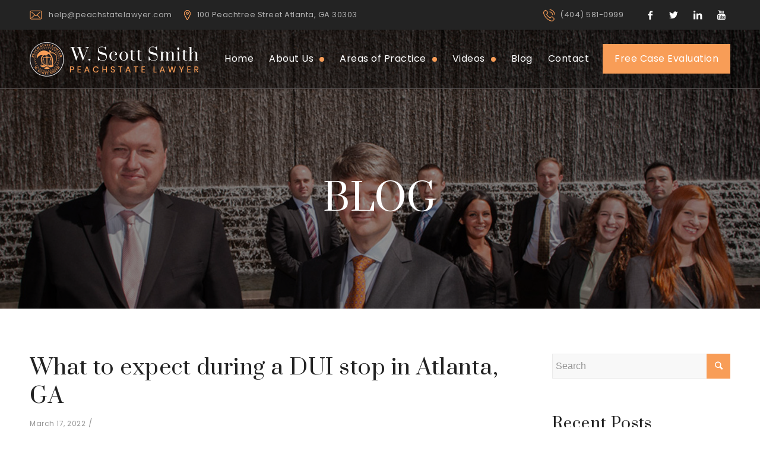

--- FILE ---
content_type: text/html; charset=UTF-8
request_url: https://www.peachstatelawyer.com/what-to-expect-during-a-dui-stop-in-atlanta-ga/
body_size: 12905
content:
<!DOCTYPE html>
<html lang="en-US" class="html_stretched responsive av-preloader-disabled av-default-lightbox  html_header_top html_logo_left html_main_nav_header html_menu_right html_custom html_header_sticky html_header_shrinking_disabled html_header_topbar_active html_mobile_menu_tablet html_header_searchicon_disabled html_content_align_center html_header_unstick_top html_header_stretch_disabled html_av-overlay-side html_av-overlay-side-classic html_av-submenu-noclone html_entry_id_3918 av-cookies-no-cookie-consent av-no-preview html_text_menu_active ">
<head>
<meta charset="UTF-8" />


<!-- mobile setting -->
<meta name="viewport" content="width=device-width, initial-scale=1">

<!-- Scripts/CSS and wp_head hook -->
<meta name='robots' content='index, follow, max-image-preview:large, max-snippet:-1, max-video-preview:-1' />

	<!-- This site is optimized with the Yoast SEO plugin v16.8 - https://yoast.com/wordpress/plugins/seo/ -->
	<title>What to expect during a DUI stop in Atlanta, GA | Atlanta Criminal Defense Attorneys</title>
	<link rel="canonical" href="https://www.peachstatelawyer.com/what-to-expect-during-a-dui-stop-in-atlanta-ga/" />
	<meta property="og:locale" content="en_US" />
	<meta property="og:type" content="article" />
	<meta property="og:title" content="What to expect during a DUI stop in Atlanta, GA | Atlanta Criminal Defense Attorneys" />
	<meta property="og:description" content="By: Attorney Alex Henson If you are suspected of driving under the influence of alcohol in Atlanta you might be pulled over and investigated by police. What can you expect during a DUI stop? First, the officer might ask you if you’ve had anything to drink. You have the right to remain silent and refuse [&hellip;]" />
	<meta property="og:url" content="https://www.peachstatelawyer.com/what-to-expect-during-a-dui-stop-in-atlanta-ga/" />
	<meta property="og:site_name" content="Atlanta Criminal Defense Attorneys" />
	<meta property="article:publisher" content="https://www.facebook.com/peachstatelawyer/" />
	<meta property="article:published_time" content="2022-03-17T18:49:43+00:00" />
	<meta name="twitter:label1" content="Written by" />
	<meta name="twitter:data1" content="lawyer" />
	<meta name="twitter:label2" content="Est. reading time" />
	<meta name="twitter:data2" content="1 minute" />
	<script type="application/ld+json" class="yoast-schema-graph">{"@context":"https://schema.org","@graph":[{"@type":"WebSite","@id":"https://www.peachstatelawyer.com/#website","url":"https://www.peachstatelawyer.com/","name":"Atlanta Criminal Defense Attorneys","description":"Criminal Defense Lawyers","potentialAction":[{"@type":"SearchAction","target":{"@type":"EntryPoint","urlTemplate":"https://www.peachstatelawyer.com/?s={search_term_string}"},"query-input":"required name=search_term_string"}],"inLanguage":"en-US"},{"@type":"WebPage","@id":"https://www.peachstatelawyer.com/what-to-expect-during-a-dui-stop-in-atlanta-ga/#webpage","url":"https://www.peachstatelawyer.com/what-to-expect-during-a-dui-stop-in-atlanta-ga/","name":"What to expect during a DUI stop in Atlanta, GA | Atlanta Criminal Defense Attorneys","isPartOf":{"@id":"https://www.peachstatelawyer.com/#website"},"datePublished":"2022-03-17T18:49:43+00:00","dateModified":"2022-03-17T18:49:43+00:00","author":{"@id":"https://www.peachstatelawyer.com/#/schema/person/6e9f09c4637db67e0371173daa318f3c"},"breadcrumb":{"@id":"https://www.peachstatelawyer.com/what-to-expect-during-a-dui-stop-in-atlanta-ga/#breadcrumb"},"inLanguage":"en-US","potentialAction":[{"@type":"ReadAction","target":["https://www.peachstatelawyer.com/what-to-expect-during-a-dui-stop-in-atlanta-ga/"]}]},{"@type":"BreadcrumbList","@id":"https://www.peachstatelawyer.com/what-to-expect-during-a-dui-stop-in-atlanta-ga/#breadcrumb","itemListElement":[{"@type":"ListItem","position":1,"name":"What to expect during a DUI stop in Atlanta, GA"}]},{"@type":"Person","@id":"https://www.peachstatelawyer.com/#/schema/person/6e9f09c4637db67e0371173daa318f3c","name":"lawyer","image":{"@type":"ImageObject","@id":"https://www.peachstatelawyer.com/#personlogo","inLanguage":"en-US","url":"https://secure.gravatar.com/avatar/513b8ca038ff241b1d377eee580aaff7?s=96&d=mm&r=g","contentUrl":"https://secure.gravatar.com/avatar/513b8ca038ff241b1d377eee580aaff7?s=96&d=mm&r=g","caption":"lawyer"},"url":"https://www.peachstatelawyer.com/author/lawyer/"}]}</script>
	<!-- / Yoast SEO plugin. -->


<link rel='dns-prefetch' href='//s.w.org' />
<link rel="alternate" type="application/rss+xml" title="Atlanta Criminal Defense Attorneys &raquo; Feed" href="https://www.peachstatelawyer.com/feed/" />
<link rel="alternate" type="application/rss+xml" title="Atlanta Criminal Defense Attorneys &raquo; Comments Feed" href="https://www.peachstatelawyer.com/comments/feed/" />
<link rel='stylesheet' id='avia-grid-css'  href='https://www.peachstatelawyer.com/wp-content/themes/scottsmith/css/grid.css?ver=4.7.6.3' type='text/css' media='all' />
<link rel='stylesheet' id='avia-base-css'  href='https://www.peachstatelawyer.com/wp-content/themes/scottsmith/css/base.css?ver=4.7.6.3' type='text/css' media='all' />
<link rel='stylesheet' id='avia-layout-css'  href='https://www.peachstatelawyer.com/wp-content/themes/scottsmith/css/layout.css?ver=4.7.6.3' type='text/css' media='all' />
<link rel='stylesheet' id='avia-module-blog-css'  href='https://www.peachstatelawyer.com/wp-content/themes/scottsmith/config-templatebuilder/avia-shortcodes/blog/blog.css?ver=5.8.12' type='text/css' media='all' />
<link rel='stylesheet' id='avia-module-postslider-css'  href='https://www.peachstatelawyer.com/wp-content/themes/scottsmith/config-templatebuilder/avia-shortcodes/postslider/postslider.css?ver=5.8.12' type='text/css' media='all' />
<link rel='stylesheet' id='avia-module-button-css'  href='https://www.peachstatelawyer.com/wp-content/themes/scottsmith/config-templatebuilder/avia-shortcodes/buttons/buttons.css?ver=5.8.12' type='text/css' media='all' />
<link rel='stylesheet' id='avia-module-buttonrow-css'  href='https://www.peachstatelawyer.com/wp-content/themes/scottsmith/config-templatebuilder/avia-shortcodes/buttonrow/buttonrow.css?ver=5.8.12' type='text/css' media='all' />
<link rel='stylesheet' id='avia-module-comments-css'  href='https://www.peachstatelawyer.com/wp-content/themes/scottsmith/config-templatebuilder/avia-shortcodes/comments/comments.css?ver=5.8.12' type='text/css' media='all' />
<link rel='stylesheet' id='avia-module-gallery-css'  href='https://www.peachstatelawyer.com/wp-content/themes/scottsmith/config-templatebuilder/avia-shortcodes/gallery/gallery.css?ver=5.8.12' type='text/css' media='all' />
<link rel='stylesheet' id='avia-module-gridrow-css'  href='https://www.peachstatelawyer.com/wp-content/themes/scottsmith/config-templatebuilder/avia-shortcodes/grid_row/grid_row.css?ver=5.8.12' type='text/css' media='all' />
<link rel='stylesheet' id='avia-module-heading-css'  href='https://www.peachstatelawyer.com/wp-content/themes/scottsmith/config-templatebuilder/avia-shortcodes/heading/heading.css?ver=5.8.12' type='text/css' media='all' />
<link rel='stylesheet' id='avia-module-hr-css'  href='https://www.peachstatelawyer.com/wp-content/themes/scottsmith/config-templatebuilder/avia-shortcodes/hr/hr.css?ver=5.8.12' type='text/css' media='all' />
<link rel='stylesheet' id='avia-module-image-css'  href='https://www.peachstatelawyer.com/wp-content/themes/scottsmith/config-templatebuilder/avia-shortcodes/image/image.css?ver=5.8.12' type='text/css' media='all' />
<link rel='stylesheet' id='avia-module-social-css'  href='https://www.peachstatelawyer.com/wp-content/themes/scottsmith/config-templatebuilder/avia-shortcodes/social_share/social_share.css?ver=5.8.12' type='text/css' media='all' />
<link rel='stylesheet' id='avia-module-tabs-css'  href='https://www.peachstatelawyer.com/wp-content/themes/scottsmith/config-templatebuilder/avia-shortcodes/tabs/tabs.css?ver=5.8.12' type='text/css' media='all' />
<link rel='stylesheet' id='avia-module-slideshow-css'  href='https://www.peachstatelawyer.com/wp-content/themes/scottsmith/config-templatebuilder/avia-shortcodes/slideshow/slideshow.css?ver=5.8.12' type='text/css' media='all' />
<link rel='stylesheet' id='avia-module-testimonials-css'  href='https://www.peachstatelawyer.com/wp-content/themes/scottsmith/config-templatebuilder/avia-shortcodes/testimonials/testimonials.css?ver=5.8.12' type='text/css' media='all' />
<link rel='stylesheet' id='avia-module-video-css'  href='https://www.peachstatelawyer.com/wp-content/themes/scottsmith/config-templatebuilder/avia-shortcodes/video/video.css?ver=5.8.12' type='text/css' media='all' />
<link rel='stylesheet' id='wp-block-library-css'  href='https://www.peachstatelawyer.com/wp-includes/css/dist/block-library/style.min.css?ver=5.8.12' type='text/css' media='all' />
<link rel='stylesheet' id='contact-form-7-css'  href='https://www.peachstatelawyer.com/wp-content/plugins/contact-form-7/includes/css/styles.css?ver=5.4.2' type='text/css' media='all' />
<link rel='stylesheet' id='wpcf7-redirect-script-frontend-css'  href='https://www.peachstatelawyer.com/wp-content/plugins/wpcf7-redirect/build/css/wpcf7-redirect-frontend.min.css?ver=5.8.12' type='text/css' media='all' />
<link rel='stylesheet' id='avia-scs-css'  href='https://www.peachstatelawyer.com/wp-content/themes/scottsmith/css/shortcodes.css?ver=4.7.6.3' type='text/css' media='all' />
<link rel='stylesheet' id='avia-popup-css-css'  href='https://www.peachstatelawyer.com/wp-content/themes/scottsmith/js/aviapopup/magnific-popup.css?ver=4.7.6.3' type='text/css' media='screen' />
<link rel='stylesheet' id='avia-lightbox-css'  href='https://www.peachstatelawyer.com/wp-content/themes/scottsmith/css/avia-snippet-lightbox.css?ver=4.7.6.3' type='text/css' media='screen' />
<link rel='stylesheet' id='avia-widget-css-css'  href='https://www.peachstatelawyer.com/wp-content/themes/scottsmith/css/avia-snippet-widget.css?ver=4.7.6.3' type='text/css' media='screen' />
<link rel='stylesheet' id='avia-dynamic-css'  href='https://www.peachstatelawyer.com/wp-content/uploads/dynamic_avia/scott_smith.css?ver=5f96a570f194e' type='text/css' media='all' />
<link rel='stylesheet' id='avia-custom-css'  href='https://www.peachstatelawyer.com/wp-content/themes/scottsmith/css/custom.css?ver=4.7.6.3' type='text/css' media='all' />
<link rel='stylesheet' id='avia-style-css'  href='https://www.peachstatelawyer.com/wp-content/themes/scottsmith-child/style.css?ver=4.7.6.3' type='text/css' media='all' />
<script type='text/javascript' src='https://www.peachstatelawyer.com/wp-includes/js/jquery/jquery.min.js?ver=3.6.0' id='jquery-core-js'></script>
<script type='text/javascript' src='https://www.peachstatelawyer.com/wp-includes/js/jquery/jquery-migrate.min.js?ver=3.3.2' id='jquery-migrate-js'></script>
<script type='text/javascript' src='https://www.peachstatelawyer.com/wp-content/themes/scottsmith/js/avia-compat.js?ver=4.7.6.3' id='avia-compat-js'></script>
<link rel="https://api.w.org/" href="https://www.peachstatelawyer.com/wp-json/" /><link rel="alternate" type="application/json" href="https://www.peachstatelawyer.com/wp-json/wp/v2/posts/3918" /><link rel="EditURI" type="application/rsd+xml" title="RSD" href="https://www.peachstatelawyer.com/xmlrpc.php?rsd" />
<link rel="wlwmanifest" type="application/wlwmanifest+xml" href="https://www.peachstatelawyer.com/wp-includes/wlwmanifest.xml" /> 
<meta name="generator" content="WordPress 5.8.12" />
<link rel='shortlink' href='https://www.peachstatelawyer.com/?p=3918' />
<link rel="alternate" type="application/json+oembed" href="https://www.peachstatelawyer.com/wp-json/oembed/1.0/embed?url=https%3A%2F%2Fwww.peachstatelawyer.com%2Fwhat-to-expect-during-a-dui-stop-in-atlanta-ga%2F" />
<link rel="alternate" type="text/xml+oembed" href="https://www.peachstatelawyer.com/wp-json/oembed/1.0/embed?url=https%3A%2F%2Fwww.peachstatelawyer.com%2Fwhat-to-expect-during-a-dui-stop-in-atlanta-ga%2F&#038;format=xml" />
<link rel="profile" href="http://gmpg.org/xfn/11" />
<link rel="alternate" type="application/rss+xml" title="Atlanta Criminal Defense Attorneys RSS2 Feed" href="https://www.peachstatelawyer.com/feed/" />
<link rel="pingback" href="https://www.peachstatelawyer.com/xmlrpc.php" />

<style type='text/css' media='screen'>
 #top #header_main > .container, #top #header_main > .container .main_menu  .av-main-nav > li > a, #top #header_main #menu-item-shop .cart_dropdown_link{ height:100px; line-height: 100px; }
 .html_top_nav_header .av-logo-container{ height:100px;  }
 .html_header_top.html_header_sticky #top #wrap_all #main{ padding-top:130px; } 
</style>
<!--[if lt IE 9]><script src="https://www.peachstatelawyer.com/wp-content/themes/scottsmith/js/html5shiv.js"></script><![endif]-->
<link rel="icon" href="https://www.peachstatelawyer.com/wp-content/uploads/2020/08/favicon.png" type="image/png">

<!-- To speed up the rendering and to display the site as fast as possible to the user we include some styles and scripts for above the fold content inline -->
<script type="text/javascript">'use strict';var avia_is_mobile=!1;if(/Android|webOS|iPhone|iPad|iPod|BlackBerry|IEMobile|Opera Mini/i.test(navigator.userAgent)&&'ontouchstart' in document.documentElement){avia_is_mobile=!0;document.documentElement.className+=' avia_mobile '}
else{document.documentElement.className+=' avia_desktop '};document.documentElement.className+=' js_active ';(function(){var e=['-webkit-','-moz-','-ms-',''],n='';for(var t in e){if(e[t]+'transform' in document.documentElement.style){document.documentElement.className+=' avia_transform ';n=e[t]+'transform'};if(e[t]+'perspective' in document.documentElement.style)document.documentElement.className+=' avia_transform3d '};if(typeof document.getElementsByClassName=='function'&&typeof document.documentElement.getBoundingClientRect=='function'&&avia_is_mobile==!1){if(n&&window.innerHeight>0){setTimeout(function(){var e=0,o={},a=0,t=document.getElementsByClassName('av-parallax'),i=window.pageYOffset||document.documentElement.scrollTop;for(e=0;e<t.length;e++){t[e].style.top='0px';o=t[e].getBoundingClientRect();a=Math.ceil((window.innerHeight+i-o.top)*0.3);t[e].style[n]='translate(0px, '+a+'px)';t[e].style.top='auto';t[e].className+=' enabled-parallax '}},50)}}})();</script><style type='text/css'>
@font-face {font-family: 'entypo-fontello'; font-weight: normal; font-style: normal; font-display: auto;
src: url('https://www.peachstatelawyer.com/wp-content/themes/scottsmith/config-templatebuilder/avia-template-builder/assets/fonts/entypo-fontello.woff2') format('woff2'),
url('https://www.peachstatelawyer.com/wp-content/themes/scottsmith/config-templatebuilder/avia-template-builder/assets/fonts/entypo-fontello.woff') format('woff'),
url('https://www.peachstatelawyer.com/wp-content/themes/scottsmith/config-templatebuilder/avia-template-builder/assets/fonts/entypo-fontello.ttf') format('truetype'), 
url('https://www.peachstatelawyer.com/wp-content/themes/scottsmith/config-templatebuilder/avia-template-builder/assets/fonts/entypo-fontello.svg#entypo-fontello') format('svg'),
url('https://www.peachstatelawyer.com/wp-content/themes/scottsmith/config-templatebuilder/avia-template-builder/assets/fonts/entypo-fontello.eot'),
url('https://www.peachstatelawyer.com/wp-content/themes/scottsmith/config-templatebuilder/avia-template-builder/assets/fonts/entypo-fontello.eot?#iefix') format('embedded-opentype');
} #top .avia-font-entypo-fontello, body .avia-font-entypo-fontello, html body [data-av_iconfont='entypo-fontello']:before{ font-family: 'entypo-fontello'; }
</style>

<!--
Debugging Info for Theme support: 

Theme: Scott Smith Main Theme
Version: 4.7.6.3
Installed: scottsmith
AviaFramework Version: 5.0
AviaBuilder Version: 4.7.1.1
aviaElementManager Version: 1.0.1
- - - - - - - - - - -
ChildTheme: Scott Smith
ChildTheme Version: 1.0
ChildTheme Installed: scottsmith

ML:300-PU:19-PLA:11
WP:5.8.12
Compress: CSS:disabled - JS:disabled
Updates: disabled
PLAu:10
-->
<link href="https://fonts.googleapis.com/css2?family=Poppins:ital,wght@0,300;0,400;0,500;0,600;0,700;1,300&display=swap" rel="stylesheet"> 
<link href="https://fonts.googleapis.com/css2?family=Prata&display=swap" rel="stylesheet"> 

</head>

<body id="top" class="post-template-default single single-post postid-3918 single-format-standard  rtl_columns stretched helvetica-neue-websave helvetica_neue" itemscope="itemscope" itemtype="https://schema.org/WebPage" >

	
	<div id='wrap_all'>

	
<header id='header' class='all_colors header_color light_bg_color  av_header_top av_logo_left av_main_nav_header av_menu_right av_custom av_header_sticky av_header_shrinking_disabled av_header_stretch_disabled av_mobile_menu_tablet av_header_searchicon_disabled av_header_unstick_top av_bottom_nav_disabled  av_header_border_disabled'  role="banner" itemscope="itemscope" itemtype="https://schema.org/WPHeader" >

		<div id='header_meta' class='container_wrap container_wrap_meta  av_icon_active_right av_extra_header_active av_phone_active_left av_entry_id_3918'>
		
			      <div class='container'>
			      <ul class='noLightbox social_bookmarks icon_count_4'><li class='social_bookmarks_facebook av-social-link-facebook social_icon_1'><a target="_blank" aria-label="Link to Facebook" href='https://www.facebook.com/peachstatelawyer' aria-hidden='false' data-av_icon='' data-av_iconfont='entypo-fontello' title='Facebook' rel="noopener"><span class='avia_hidden_link_text'>Facebook</span></a></li><li class='social_bookmarks_twitter av-social-link-twitter social_icon_2'><a target="_blank" aria-label="Link to Twitter" href='https://twitter.com/peachstatelaw' aria-hidden='false' data-av_icon='' data-av_iconfont='entypo-fontello' title='Twitter' rel="noopener"><span class='avia_hidden_link_text'>Twitter</span></a></li><li class='social_bookmarks_linkedin av-social-link-linkedin social_icon_3'><a target="_blank" aria-label="Link to LinkedIn" href='https://www.linkedin.com/company/2823987?trk=NUS_CMPY_TWIT' aria-hidden='false' data-av_icon='' data-av_iconfont='entypo-fontello' title='LinkedIn' rel="noopener"><span class='avia_hidden_link_text'>LinkedIn</span></a></li><li class='social_bookmarks_youtube av-social-link-youtube social_icon_4'><a target="_blank" aria-label="Link to Youtube" href='https://www.youtube.com/channel/UCIHtZmiuzlfI8emAiDyRY2Q' aria-hidden='false' data-av_icon='' data-av_iconfont='entypo-fontello' title='Youtube' rel="noopener"><span class='avia_hidden_link_text'>Youtube</span></a></li></ul><div class='phone-info '><span><a href="mailto:help@peachstatelawyer.com" class="topEmail">help@peachstatelawyer.com</a> <a href="https://goo.gl/maps/CroFA7pfgUDx5irV8" target="_blank" class="topAddress">100 Peachtree Street Atlanta, GA 30303</a> <a href="tel:(404) 581-0999" class="topMobile">(404) 581-0999</a></span></div>			      </div>
		</div>

		<div  id='header_main' class='container_wrap container_wrap_logo'>
	
        <div class='container av-logo-container'><div class='inner-container'><span class='logo'><a href='https://www.peachstatelawyer.com/'><img height="100" width="300" src='https://www.peachstatelawyer.com/wp-content/uploads/2020/08/w-scott-smith-logo.png' alt='Atlanta Criminal Defense Attorneys' title='' /></a></span><nav class='main_menu' data-selectname='Select a page'  role="navigation" itemscope="itemscope" itemtype="https://schema.org/SiteNavigationElement" ><div class="avia-menu av-main-nav-wrap"><ul id="avia-menu" class="menu av-main-nav"><li id="menu-item-2687" class="menu-item menu-item-type-post_type menu-item-object-page menu-item-home menu-item-top-level menu-item-top-level-1"><a href="https://www.peachstatelawyer.com/" itemprop="url"><span class="avia-bullet"></span><span class="avia-menu-text">Home</span><span class="avia-menu-fx"><span class="avia-arrow-wrap"><span class="avia-arrow"></span></span></span></a></li>
<li id="menu-item-3055" class="menu-item menu-item-type-custom menu-item-object-custom menu-item-has-children menu-item-top-level menu-item-top-level-2"><a href="#" itemprop="url"><span class="avia-bullet"></span><span class="avia-menu-text">About Us</span><span class="avia-menu-fx"><span class="avia-arrow-wrap"><span class="avia-arrow"></span></span></span></a>


<ul class="sub-menu">
	<li id="menu-item-3050" class="menu-item menu-item-type-post_type menu-item-object-page"><a href="https://www.peachstatelawyer.com/about/" itemprop="url"><span class="avia-bullet"></span><span class="avia-menu-text">About Firm</span></a></li>
	<li id="menu-item-3052" class="menu-item menu-item-type-post_type menu-item-object-page"><a href="https://www.peachstatelawyer.com/about/locations/" itemprop="url"><span class="avia-bullet"></span><span class="avia-menu-text">Locations</span></a></li>
	<li id="menu-item-3053" class="menu-item menu-item-type-post_type menu-item-object-page"><a href="https://www.peachstatelawyer.com/about/testimonials/" itemprop="url"><span class="avia-bullet"></span><span class="avia-menu-text">Testimonials</span></a></li>
	<li id="menu-item-3054" class="menu-item menu-item-type-post_type menu-item-object-page"><a href="https://www.peachstatelawyer.com/about/new-clients/" itemprop="url"><span class="avia-bullet"></span><span class="avia-menu-text">New Clients</span></a></li>
</ul>
</li>
<li id="menu-item-3056" class="menu-item menu-item-type-custom menu-item-object-custom menu-item-has-children menu-item-top-level menu-item-top-level-3"><a href="#" itemprop="url"><span class="avia-bullet"></span><span class="avia-menu-text">Areas of Practice</span><span class="avia-menu-fx"><span class="avia-arrow-wrap"><span class="avia-arrow"></span></span></span></a>


<ul class="sub-menu">
	<li id="menu-item-3057" class="menu-item menu-item-type-post_type menu-item-object-page"><a href="https://www.peachstatelawyer.com/dui-lawyer/" itemprop="url"><span class="avia-bullet"></span><span class="avia-menu-text">DUI Defense</span></a></li>
	<li id="menu-item-3058" class="menu-item menu-item-type-post_type menu-item-object-page"><a href="https://www.peachstatelawyer.com/drug-defense-attorney/" itemprop="url"><span class="avia-bullet"></span><span class="avia-menu-text">Drug Crime Defense</span></a></li>
	<li id="menu-item-3059" class="menu-item menu-item-type-post_type menu-item-object-page"><a href="https://www.peachstatelawyer.com/domestic-violence-defense-attorney/" itemprop="url"><span class="avia-bullet"></span><span class="avia-menu-text">Domestic Violence Defense</span></a></li>
	<li id="menu-item-3060" class="menu-item menu-item-type-post_type menu-item-object-page"><a href="https://www.peachstatelawyer.com/forgery-attorney/" itemprop="url"><span class="avia-bullet"></span><span class="avia-menu-text">Forgery Defense</span></a></li>
	<li id="menu-item-3061" class="menu-item menu-item-type-post_type menu-item-object-page"><a href="https://www.peachstatelawyer.com/public-intoxication-attorney/" itemprop="url"><span class="avia-bullet"></span><span class="avia-menu-text">Intoxication Defense</span></a></li>
	<li id="menu-item-3062" class="menu-item menu-item-type-post_type menu-item-object-page"><a href="https://www.peachstatelawyer.com/juvenile-defense-attorney/" itemprop="url"><span class="avia-bullet"></span><span class="avia-menu-text">Juvenile Defense</span></a></li>
	<li id="menu-item-3063" class="menu-item menu-item-type-post_type menu-item-object-page"><a href="https://www.peachstatelawyer.com/theft-defense-attorney/" itemprop="url"><span class="avia-bullet"></span><span class="avia-menu-text">Theft Defense</span></a></li>
	<li id="menu-item-3064" class="menu-item menu-item-type-post_type menu-item-object-page"><a href="https://www.peachstatelawyer.com/battery-assault-attorney/" itemprop="url"><span class="avia-bullet"></span><span class="avia-menu-text">Battery Assault Defense</span></a></li>
	<li id="menu-item-3065" class="menu-item menu-item-type-post_type menu-item-object-page"><a href="https://www.peachstatelawyer.com/disorderly-conduct-attorney/" itemprop="url"><span class="avia-bullet"></span><span class="avia-menu-text">Disorderly Conduct Defense</span></a></li>
	<li id="menu-item-3066" class="menu-item menu-item-type-post_type menu-item-object-page"><a href="https://www.peachstatelawyer.com/atlanta-cocaine-possession-attorney/" itemprop="url"><span class="avia-bullet"></span><span class="avia-menu-text">Cocaine Possession Defense</span></a></li>
	<li id="menu-item-3067" class="menu-item menu-item-type-post_type menu-item-object-page"><a href="https://www.peachstatelawyer.com/atlanta-marijuana-possession-attorney/" itemprop="url"><span class="avia-bullet"></span><span class="avia-menu-text">Marijuana Possession Defense</span></a></li>
	<li id="menu-item-3068" class="menu-item menu-item-type-post_type menu-item-object-page"><a href="https://www.peachstatelawyer.com/atlanta-criminal-defense-attorneys/georgiamurderlawyer/" itemprop="url"><span class="avia-bullet"></span><span class="avia-menu-text">Murder Defense</span></a></li>
	<li id="menu-item-3069" class="menu-item menu-item-type-post_type menu-item-object-page"><a href="https://www.peachstatelawyer.com/sex-crimes-defense/" itemprop="url"><span class="avia-bullet"></span><span class="avia-menu-text">Sex Crimes Defense</span></a></li>
</ul>
</li>
<li id="menu-item-3073" class="menu-item menu-item-type-custom menu-item-object-custom menu-item-has-children menu-item-top-level menu-item-top-level-4"><a href="#" itemprop="url"><span class="avia-bullet"></span><span class="avia-menu-text">Videos</span><span class="avia-menu-fx"><span class="avia-arrow-wrap"><span class="avia-arrow"></span></span></span></a>


<ul class="sub-menu">
	<li id="menu-item-3074" class="menu-item menu-item-type-post_type menu-item-object-page"><a href="https://www.peachstatelawyer.com/dui-lawyer/videos/" itemprop="url"><span class="avia-bullet"></span><span class="avia-menu-text">DUI Videos</span></a></li>
	<li id="menu-item-3075" class="menu-item menu-item-type-post_type menu-item-object-page"><a href="https://www.peachstatelawyer.com/drug-defense-attorney/videos/" itemprop="url"><span class="avia-bullet"></span><span class="avia-menu-text">Drug Videos</span></a></li>
</ul>
</li>
<li id="menu-item-3072" class="menu-item menu-item-type-post_type menu-item-object-page menu-item-top-level menu-item-top-level-5"><a href="https://www.peachstatelawyer.com/blog/" itemprop="url"><span class="avia-bullet"></span><span class="avia-menu-text">Blog</span><span class="avia-menu-fx"><span class="avia-arrow-wrap"><span class="avia-arrow"></span></span></span></a></li>
<li id="menu-item-3070" class="menu-item menu-item-type-post_type menu-item-object-page menu-item-top-level menu-item-top-level-6"><a href="https://www.peachstatelawyer.com/contact/" itemprop="url"><span class="avia-bullet"></span><span class="avia-menu-text">Contact</span><span class="avia-menu-fx"><span class="avia-arrow-wrap"><span class="avia-arrow"></span></span></span></a></li>
<li id="menu-item-3071" class="evaluationMenu menu-item menu-item-type-post_type menu-item-object-page menu-item-top-level menu-item-top-level-7"><a href="https://www.peachstatelawyer.com/free-case-evaluation/" itemprop="url"><span class="avia-bullet"></span><span class="avia-menu-text">Free Case Evaluation</span><span class="avia-menu-fx"><span class="avia-arrow-wrap"><span class="avia-arrow"></span></span></span></a></li>
<li class="av-burger-menu-main menu-item-avia-special ">
	        			<a href="#" aria-label="Menu" aria-hidden="false">
							<span class="av-hamburger av-hamburger--spin av-js-hamburger">
								<span class="av-hamburger-box">
						          <span class="av-hamburger-inner"></span>
						          <strong>Menu</strong>
								</span>
							</span>
							<span class="avia_hidden_link_text">Menu</span>
						</a>
	        		   </li></ul></div></nav></div> </div> 
		<!-- end container_wrap-->
		</div>
		<div class='header_bg'></div>

<!-- end header -->
</header>
		
	<div id='main' class='all_colors' data-scroll-offset='100'>

	<div class='stretch_full container_wrap alternate_color light_bg_color title_container'><div class='container'><h1 class='main-title entry-title '><a href='https://www.peachstatelawyer.com/what-to-expect-during-a-dui-stop-in-atlanta-ga/' rel='bookmark' title='Permanent Link: Blog'  itemprop="headline" >Blog</a></h1></div></div>
		<div class='container_wrap container_wrap_first main_color sidebar_right'>

			<div class='container template-blog template-single-blog '>

				<main class='content units av-content-small alpha  av-blog-meta-author-disabled av-blog-meta-comments-disabled av-blog-meta-category-disabled av-blog-meta-tag-disabled'  role="main" itemscope="itemscope" itemtype="https://schema.org/Blog" >

                    <article class='post-entry post-entry-type-standard post-entry-3918 post-loop-1 post-parity-odd post-entry-last single-big  post-3918 post type-post status-publish format-standard hentry category-atlanta-dui category-atlanta-jail category-atlanta-municipal-court category-blog category-city-of-atlanta category-consent category-criminal-history category-criminal-law category-drivers-license category-dui category-georgia-criminal-law category-georgia-dui tag-atlanta-dui-attorney tag-atlanta-dui-lawyer tag-dui-attorney tag-dui-lawyer tag-dui-stop tag-field-sobriety-test tag-horizontal-gaze-nystagmus tag-one-leg-stand tag-walk-and-turn'  itemscope="itemscope" itemtype="https://schema.org/BlogPosting" itemprop="blogPost" ><div class='blog-meta'></div><div class='entry-content-wrapper clearfix standard-content'><header class="entry-content-header"><h1 class='post-title entry-title '  itemprop="headline" >	<a href='https://www.peachstatelawyer.com/what-to-expect-during-a-dui-stop-in-atlanta-ga/' rel='bookmark' title='Permanent Link: What to expect during a DUI stop in Atlanta, GA'>What to expect during a DUI stop in Atlanta, GA			<span class='post-format-icon minor-meta'></span>	</a></h1><span class='post-meta-infos'><time class='date-container minor-meta updated' >March 17, 2022</time><span class='text-sep text-sep-date'>/</span><span class="blog-categories minor-meta">in <a href="https://www.peachstatelawyer.com/category/atlanta-dui/" rel="tag">Atlanta DUI</a>, <a href="https://www.peachstatelawyer.com/category/atlanta-jail/" rel="tag">Atlanta Jail</a>, <a href="https://www.peachstatelawyer.com/category/atlanta-municipal-court/" rel="tag">Atlanta Municipal Court</a>, <a href="https://www.peachstatelawyer.com/category/blog/" rel="tag">Blog</a>, <a href="https://www.peachstatelawyer.com/category/city-of-atlanta/" rel="tag">City of Atlanta</a>, <a href="https://www.peachstatelawyer.com/category/consent/" rel="tag">Consent</a>, <a href="https://www.peachstatelawyer.com/category/criminal-history/" rel="tag">Criminal History</a>, <a href="https://www.peachstatelawyer.com/category/criminal-law/" rel="tag">Criminal Law</a>, <a href="https://www.peachstatelawyer.com/category/drivers-license/" rel="tag">Drivers License</a>, <a href="https://www.peachstatelawyer.com/category/dui/" rel="tag">DUI</a>, <a href="https://www.peachstatelawyer.com/category/georgia-criminal-law/" rel="tag">Georgia Criminal Law</a>, <a href="https://www.peachstatelawyer.com/category/georgia-dui/" rel="tag">Georgia DUI</a> </span><span class="text-sep text-sep-cat">/</span><span class="blog-author minor-meta">by <span class="entry-author-link"  itemprop="author" ><span class="author"><span class="fn"><a href="https://www.peachstatelawyer.com/author/lawyer/" title="Posts by lawyer" rel="author">lawyer</a></span></span></span></span></span></header><div class="entry-content"  itemprop="text" ><p>By: Attorney Alex Henson</p>
<p>If you are suspected of driving under the influence of alcohol in Atlanta you might be pulled over and investigated by police. What can you expect during a DUI stop?</p>
<p>First, the officer might ask you if you’ve had anything to drink. You have the right to remain silent and refuse to answer the question, but always be polite and respectful. Any statements you make could be used against you later in court.</p>
<p>Next, the officer might ask you to perform certain exercises to see if you are safe to drive. These exercises are called Standardized Field Sobriety Tests and your performance could be used against you in court later. The most common of these tests are the horizontal gaze nystagmus (HGN), the one leg stand, and the walk and turn. It is voluntary to participate in field sobriety tests. Refusing to participate cannot be used against you in court later.</p>
<p>The officer may decide that you are under the influence and less safe to drive. If the officer decides to arrest you, he or she may read you Georgia’s implied consent statement and request chemical testing of your breath or blood. These tests are voluntary, but refusal can result in your license being suspended. If you have been arrested for DUI and would like a free consultation, call us at (404) 581-0999.</p>
</div><footer class="entry-footer"><span class="blog-tags minor-meta"><strong>Tags:</strong><span> <a href="https://www.peachstatelawyer.com/tag/atlanta-dui-attorney/" rel="tag">atlanta dui attorney</a>, <a href="https://www.peachstatelawyer.com/tag/atlanta-dui-lawyer/" rel="tag">Atlanta DUI Lawyer</a>, <a href="https://www.peachstatelawyer.com/tag/dui-attorney/" rel="tag">DUI Attorney</a>, <a href="https://www.peachstatelawyer.com/tag/dui-lawyer/" rel="tag">DUI lawyer</a>, <a href="https://www.peachstatelawyer.com/tag/dui-stop/" rel="tag">DUI stop</a>, <a href="https://www.peachstatelawyer.com/tag/field-sobriety-test/" rel="tag">field sobriety test</a>, <a href="https://www.peachstatelawyer.com/tag/horizontal-gaze-nystagmus/" rel="tag">horizontal gaze nystagmus</a>, <a href="https://www.peachstatelawyer.com/tag/one-leg-stand/" rel="tag">One Leg Stand</a>, <a href="https://www.peachstatelawyer.com/tag/walk-and-turn/" rel="tag">walk and turn</a></span></span><div class='av-share-box'><h5 class='av-share-link-description av-no-toc '>Share this entry</h5><ul class='av-share-box-list noLightbox'><li class='av-share-link av-social-link-facebook' ><a target="_blank" aria-label="Share on Facebook" href='https://www.facebook.com/sharer.php?u=https://www.peachstatelawyer.com/what-to-expect-during-a-dui-stop-in-atlanta-ga/&#038;t=What%20to%20expect%20during%20a%20DUI%20stop%20in%20Atlanta%2C%20GA' aria-hidden='false' data-av_icon='' data-av_iconfont='entypo-fontello' title='' data-avia-related-tooltip='Share on Facebook' rel="noopener"><span class='avia_hidden_link_text'>Share on Facebook</span></a></li><li class='av-share-link av-social-link-twitter' ><a target="_blank" aria-label="Share on Twitter" href='https://twitter.com/share?text=What%20to%20expect%20during%20a%20DUI%20stop%20in%20Atlanta%2C%20GA&#038;url=https://www.peachstatelawyer.com/?p=3918' aria-hidden='false' data-av_icon='' data-av_iconfont='entypo-fontello' title='' data-avia-related-tooltip='Share on Twitter' rel="noopener"><span class='avia_hidden_link_text'>Share on Twitter</span></a></li><li class='av-share-link av-social-link-whatsapp' ><a target="_blank" aria-label="Share on WhatsApp" href='https://api.whatsapp.com/send?text=https://www.peachstatelawyer.com/what-to-expect-during-a-dui-stop-in-atlanta-ga/' aria-hidden='false' data-av_icon='' data-av_iconfont='entypo-fontello' title='' data-avia-related-tooltip='Share on WhatsApp' rel="noopener"><span class='avia_hidden_link_text'>Share on WhatsApp</span></a></li><li class='av-share-link av-social-link-pinterest' ><a target="_blank" aria-label="Share on Pinterest" href='https://pinterest.com/pin/create/button/?url=https%3A%2F%2Fwww.peachstatelawyer.com%2Fwhat-to-expect-during-a-dui-stop-in-atlanta-ga%2F&#038;description=What%20to%20expect%20during%20a%20DUI%20stop%20in%20Atlanta%2C%20GA&#038;media=' aria-hidden='false' data-av_icon='' data-av_iconfont='entypo-fontello' title='' data-avia-related-tooltip='Share on Pinterest' rel="noopener"><span class='avia_hidden_link_text'>Share on Pinterest</span></a></li><li class='av-share-link av-social-link-linkedin' ><a target="_blank" aria-label="Share on LinkedIn" href='https://linkedin.com/shareArticle?mini=true&#038;title=What%20to%20expect%20during%20a%20DUI%20stop%20in%20Atlanta%2C%20GA&#038;url=https://www.peachstatelawyer.com/what-to-expect-during-a-dui-stop-in-atlanta-ga/' aria-hidden='false' data-av_icon='' data-av_iconfont='entypo-fontello' title='' data-avia-related-tooltip='Share on LinkedIn' rel="noopener"><span class='avia_hidden_link_text'>Share on LinkedIn</span></a></li><li class='av-share-link av-social-link-tumblr' ><a target="_blank" aria-label="Share on Tumblr" href='https://www.tumblr.com/share/link?url=https%3A%2F%2Fwww.peachstatelawyer.com%2Fwhat-to-expect-during-a-dui-stop-in-atlanta-ga%2F&#038;name=What%20to%20expect%20during%20a%20DUI%20stop%20in%20Atlanta%2C%20GA&#038;description=By%3A%20Attorney%20Alex%20Henson%20If%20you%20are%20suspected%20of%20driving%20under%20the%20influence%20of%20alcohol%20in%20Atlanta%20you%20might%20be%20pulled%20over%20and%20investigated%20by%20police.%20What%20can%20you%20expect%20during%20a%20DUI%20stop%3F%20First%2C%20the%20officer%20might%20ask%20you%20if%20you%E2%80%99ve%20had%20anything%20to%20drink.%20You%20have%20the%20right%20to%20remain%20silent%20and%20refuse%20%5B%E2%80%A6%5D' aria-hidden='false' data-av_icon='' data-av_iconfont='entypo-fontello' title='' data-avia-related-tooltip='Share on Tumblr' rel="noopener"><span class='avia_hidden_link_text'>Share on Tumblr</span></a></li><li class='av-share-link av-social-link-vk' ><a target="_blank" aria-label="Share on Vk" href='https://vk.com/share.php?url=https://www.peachstatelawyer.com/what-to-expect-during-a-dui-stop-in-atlanta-ga/' aria-hidden='false' data-av_icon='' data-av_iconfont='entypo-fontello' title='' data-avia-related-tooltip='Share on Vk' rel="noopener"><span class='avia_hidden_link_text'>Share on Vk</span></a></li><li class='av-share-link av-social-link-reddit' ><a target="_blank" aria-label="Share on Reddit" href='https://reddit.com/submit?url=https://www.peachstatelawyer.com/what-to-expect-during-a-dui-stop-in-atlanta-ga/&#038;title=What%20to%20expect%20during%20a%20DUI%20stop%20in%20Atlanta%2C%20GA' aria-hidden='false' data-av_icon='' data-av_iconfont='entypo-fontello' title='' data-avia-related-tooltip='Share on Reddit' rel="noopener"><span class='avia_hidden_link_text'>Share on Reddit</span></a></li><li class='av-share-link av-social-link-mail' ><a  aria-label="Share by Mail" href='mailto:?subject=What%20to%20expect%20during%20a%20DUI%20stop%20in%20Atlanta%2C%20GA&#038;body=https://www.peachstatelawyer.com/what-to-expect-during-a-dui-stop-in-atlanta-ga/' aria-hidden='false' data-av_icon='' data-av_iconfont='entypo-fontello' title='' data-avia-related-tooltip='Share by Mail'><span class='avia_hidden_link_text'>Share by Mail</span></a></li></ul></div></footer><div class='post_delimiter'></div></div><div class='post_author_timeline'></div><span class='hidden'>
				<span class='av-structured-data'  itemprop="image" itemscope="itemscope" itemtype="https://schema.org/ImageObject" >
						<span itemprop='url'>https://www.peachstatelawyer.com/wp-content/uploads/2020/08/w-scott-smith-logo.png</span>
						<span itemprop='height'>0</span>
						<span itemprop='width'>0</span>
				</span>
				<span class='av-structured-data'  itemprop="publisher" itemtype="https://schema.org/Organization" itemscope="itemscope" >
						<span itemprop='name'>lawyer</span>
						<span itemprop='logo' itemscope itemtype='https://schema.org/ImageObject'>
							<span itemprop='url'>https://www.peachstatelawyer.com/wp-content/uploads/2020/08/w-scott-smith-logo.png</span>
						 </span>
				</span><span class='av-structured-data'  itemprop="author" itemscope="itemscope" itemtype="https://schema.org/Person" ><span itemprop='name'>lawyer</span></span><span class='av-structured-data'  itemprop="datePublished" datetime="2022-03-17T18:49:43+00:00" >2022-03-17 18:49:43</span><span class='av-structured-data'  itemprop="dateModified" itemtype="https://schema.org/dateModified" >2022-03-17 18:49:43</span><span class='av-structured-data'  itemprop="mainEntityOfPage" itemtype="https://schema.org/mainEntityOfPage" ><span itemprop='name'>What to expect during a DUI stop in Atlanta, GA</span></span></span></article><div class='single-big'></div>


	        	
	        	
<div class='comment-entry post-entry'>


</div>
				<!--end content-->
				</main>

				<aside class='sidebar sidebar_right   alpha units'  role="complementary" itemscope="itemscope" itemtype="https://schema.org/WPSideBar" ><div class='inner_sidebar extralight-border'><section id="search-2" class="widget clearfix widget_search">

<form action="https://www.peachstatelawyer.com/" id="searchform" method="get" class="">
	<div>
		<input type="submit" value="" id="searchsubmit" class="button avia-font-entypo-fontello" />
		<input type="text" id="s" name="s" value="" placeholder='Search' />
			</div>
</form><span class="seperator extralight-border"></span></section>
		<section id="recent-posts-2" class="widget clearfix widget_recent_entries">
		<h3 class="widgettitle">Recent Posts</h3>
		<ul>
											<li>
					<a href="https://www.peachstatelawyer.com/how-do-i-get-out-of-fulton-county-jail-3/">How do I get out of Fulton County Jail?</a>
									</li>
											<li>
					<a href="https://www.peachstatelawyer.com/terroristic-threats-and-terroristic-acts/">Terroristic Threats and Terroristic Acts</a>
									</li>
											<li>
					<a href="https://www.peachstatelawyer.com/sandy-springs-traffic-lawyer-georgia-traffic-charges-how-a-lawyer-can-help/">Sandy Springs Traffic Lawyer: Georgia Traffic Charges &#038; How a Lawyer Can Help</a>
									</li>
											<li>
					<a href="https://www.peachstatelawyer.com/what-does-it-mean-if-i-have-been-charged-with-dui-less-safe-in-fulton-county/">What Does It Mean If I Have Been Charged With “DUI Less Safe” in Fulton County?</a>
									</li>
											<li>
					<a href="https://www.peachstatelawyer.com/dui-consequences-in-fulton-county-state-court/">DUI Consequences in Fulton County State Court</a>
									</li>
					</ul>

		<span class="seperator extralight-border"></span></section></div></aside>

			</div><!--end container-->

		</div><!-- close default .container_wrap element -->


<div class="footerCaseEvaluation">
	<div class="caseEvaluationLeft"><img src="https://www.peachstatelawyer.com/wp-content/themes/scottsmith-child/images/free-case-evalitation.jpg" alt=""></div>
	<div class="caseEvaluationRight">
		<h3><small>Our Atlanta law firm....</small>Free Case Evaluation</h3>
		<div role="form" class="wpcf7" id="wpcf7-f2696-o1" lang="en-US" dir="ltr">
<div class="screen-reader-response"><p role="status" aria-live="polite" aria-atomic="true"></p> <ul></ul></div>
<form action="/what-to-expect-during-a-dui-stop-in-atlanta-ga/#wpcf7-f2696-o1" method="post" class="wpcf7-form init" novalidate="novalidate" data-status="init">
<div style="display: none;">
<input type="hidden" name="_wpcf7" value="2696" />
<input type="hidden" name="_wpcf7_version" value="5.4.2" />
<input type="hidden" name="_wpcf7_locale" value="en_US" />
<input type="hidden" name="_wpcf7_unit_tag" value="wpcf7-f2696-o1" />
<input type="hidden" name="_wpcf7_container_post" value="0" />
<input type="hidden" name="_wpcf7_posted_data_hash" value="" />
</div>
<ul>
<li><span class="wpcf7-form-control-wrap fname"><input type="text" name="fname" value="" size="40" class="wpcf7-form-control wpcf7-text wpcf7-validates-as-required" aria-required="true" aria-invalid="false" placeholder="First Name" /></span></li>
<li><span class="wpcf7-form-control-wrap lname"><input type="text" name="lname" value="" size="40" class="wpcf7-form-control wpcf7-text wpcf7-validates-as-required" aria-required="true" aria-invalid="false" placeholder="Last Name" /></span></li>
<li><span class="wpcf7-form-control-wrap email"><input type="email" name="email" value="" size="40" class="wpcf7-form-control wpcf7-text wpcf7-email wpcf7-validates-as-required wpcf7-validates-as-email" aria-required="true" aria-invalid="false" placeholder="Email" /></span></li>
<li><span class="wpcf7-form-control-wrap phone"><input type="text" name="phone" value="" size="40" class="wpcf7-form-control wpcf7-text wpcf7-validates-as-required" aria-required="true" aria-invalid="false" placeholder="Phone" /></span></li>
<li class="fullwidth"><span class="wpcf7-form-control-wrap practicearea"><select name="practicearea" class="wpcf7-form-control wpcf7-select wpcf7-validates-as-required" aria-required="true" aria-invalid="false"><option value="DUI Defense">DUI Defense</option><option value="Drug Crime Defense">Drug Crime Defense</option><option value="Domestic Violence Defense">Domestic Violence Defense</option><option value="Forgery Defense">Forgery Defense</option><option value="Intoxication Defense">Intoxication Defense</option><option value="Juvenile Defense">Juvenile Defense</option><option value="Theft Defense">Theft Defense</option><option value="Battery Assault Defense">Battery Assault Defense</option><option value="Disorderly Conduct Defense">Disorderly Conduct Defense</option><option value="Cocaine Possession Defense">Cocaine Possession Defense</option><option value="Marijuana Possession Defense">Marijuana Possession Defense</option><option value="Murder Defense">Murder Defense</option><option value="Murder Defense">Murder Defense</option></select></span></li>
<li class="fullwidth"><span class="wpcf7-form-control-wrap message"><textarea name="message" cols="40" rows="10" class="wpcf7-form-control wpcf7-textarea" aria-invalid="false" placeholder="Message"></textarea></span></li>
<li class="fullwidth submitBtn"><input type="submit" value="Send Message" class="wpcf7-form-control wpcf7-submit" /></li>
</ul>
<div class="wpcf7-response-output" aria-hidden="true"></div></form></div>	</div>
</div>
<div class="footerMailingList">
	<div class="container">
		<h3>Mailing List</h3>
		<article>Sign up if you would like to receive occasional treats from us.</article>
		<div class="mailingListForm">
			  
  
  <div class="
    mailpoet_form_popup_overlay
      "></div>
  <div
    id="mailpoet_form_1"
    class="
      mailpoet_form
      mailpoet_form_shortcode
      mailpoet_form_position_
      mailpoet_form_animation_
    "
      >
    
    <style type="text/css">
     #mailpoet_form_1 .mailpoet_form {  }
#mailpoet_form_1 .mailpoet_column_with_background { padding: 10px; }
#mailpoet_form_1 .mailpoet_form_column:not(:first-child) { margin-left: 20px; }
#mailpoet_form_1 .mailpoet_paragraph { line-height: 20px; margin-bottom: 20px; }
#mailpoet_form_1 .mailpoet_segment_label, #mailpoet_form_1 .mailpoet_text_label, #mailpoet_form_1 .mailpoet_textarea_label, #mailpoet_form_1 .mailpoet_select_label, #mailpoet_form_1 .mailpoet_radio_label, #mailpoet_form_1 .mailpoet_checkbox_label, #mailpoet_form_1 .mailpoet_list_label, #mailpoet_form_1 .mailpoet_date_label { display: block; font-weight: normal; }
#mailpoet_form_1 .mailpoet_text, #mailpoet_form_1 .mailpoet_textarea, #mailpoet_form_1 .mailpoet_select, #mailpoet_form_1 .mailpoet_date_month, #mailpoet_form_1 .mailpoet_date_day, #mailpoet_form_1 .mailpoet_date_year, #mailpoet_form_1 .mailpoet_date { display: block; }
#mailpoet_form_1 .mailpoet_text, #mailpoet_form_1 .mailpoet_textarea { width: 200px; }
#mailpoet_form_1 .mailpoet_checkbox {  }
#mailpoet_form_1 .mailpoet_submit {  }
#mailpoet_form_1 .mailpoet_divider {  }
#mailpoet_form_1 .mailpoet_message {  }
#mailpoet_form_1 .mailpoet_form_loading { width: 30px; text-align: center; line-height: normal; }
#mailpoet_form_1 .mailpoet_form_loading > span { width: 5px; height: 5px; background-color: #5b5b5b; }#mailpoet_form_1{border-radius: 0px;text-align: left;}#mailpoet_form_1 form.mailpoet_form {padding: 20px;}#mailpoet_form_1{width: 100%;}#mailpoet_form_1 .mailpoet_message {margin: 0; padding: 0 20px;}#mailpoet_form_1 .mailpoet_paragraph.last {margin-bottom: 0} @media (max-width: 500px) {#mailpoet_form_1 {background-image: none;}} @media (min-width: 500px) {#mailpoet_form_1 .last .mailpoet_paragraph:last-child {margin-bottom: 0}}  @media (max-width: 500px) {#mailpoet_form_1 .mailpoet_form_column:last-child .mailpoet_paragraph:last-child {margin-bottom: 0}} 
    </style>

    <form
      target="_self"
      method="post"
      action="https://www.peachstatelawyer.com/wp-admin/admin-post.php?action=mailpoet_subscription_form"
      class="mailpoet_form mailpoet_form_form mailpoet_form_shortcode"
      novalidate
      data-delay=""
      data-exit-intent-enabled=""
      data-font-family=""
      data-cookie-expiration-time=""
    >
      <input type="hidden" name="data[form_id]" value="1" />
      <input type="hidden" name="token" value="6a861d2c03" />
      <input type="hidden" name="api_version" value="v1" />
      <input type="hidden" name="endpoint" value="subscribers" />
      <input type="hidden" name="mailpoet_method" value="subscribe" />

      <label class="mailpoet_hp_email_label" style="display: none !important;">Please leave this field empty<input type="email" name="data[email]"/></label><div class="mailpoet_paragraph "><label for="form_email_1" class="mailpoet-screen-reader-text" data-automation-id="form_email_label" >Email Address <span class="mailpoet_required">*</span></label><input type="email" autocomplete="email" class="mailpoet_text" id="form_email_1" name="data[form_field_NWY5YzFjZDQzMWU2X2VtYWls]" title="Email Address" value="" style="padding:5px;margin: 0 auto 0 0;" data-automation-id="form_email"  placeholder="Email Address *" data-parsley-required="true" data-parsley-minlength="6" data-parsley-maxlength="150" data-parsley-type-message="This value should be a valid email." data-parsley-errors-container=".mailpoet_error_email_" data-parsley-required-message="This field is required."/></div>
<div class="mailpoet_paragraph "><input type="submit" class="mailpoet_submit" value="Go" data-automation-id="subscribe-submit-button" style="padding:5px;margin: 0 auto 0 0;border-color:transparent;" /><span class="mailpoet_form_loading"><span class="mailpoet_bounce1"></span><span class="mailpoet_bounce2"></span><span class="mailpoet_bounce3"></span></span></div>

      <div class="mailpoet_message">
        <p class="mailpoet_validate_success"
                style="display:none;"
                >Check your inbox or spam folder to confirm your subscription.
        </p>
        <p class="mailpoet_validate_error"
                style="display:none;"
                >        </p>
      </div>
    </form>
  </div>

  		</div>
	</div>
</div>

						<div class='container_wrap footer_color' id='footer'>

					<div class='container'>

						<div class='flex_column   first el_before_'><section id="text-2" class="widget clearfix widget_text">			<div class="textwidget"><p><img loading="lazy" class="alignnone size-full wp-image-2683" src="https://www.peachstatelawyer.com/wp-content/uploads/2020/09/visitus-icon.png" alt="" width="66" height="96" srcset="https://www.peachstatelawyer.com/wp-content/uploads/2020/09/visitus-icon.png 66w, https://www.peachstatelawyer.com/wp-content/uploads/2020/09/visitus-icon-14x20.png 14w" sizes="(max-width: 66px) 100vw, 66px" /></p>
<h6>VISIT US</h6>
<p>100 Peachtree Street N.W.,<br />
Suite 2060,<br />
Atlanta, Georgia 30303</p>
</div>
		<span class="seperator extralight-border"></span></section><section id="nav_menu-2" class="widget clearfix widget_nav_menu"><div class="menu-footer-menu-container"><ul id="menu-footer-menu" class="menu"><li id="menu-item-3049" class="menu-item menu-item-type-post_type menu-item-object-page menu-item-3049"><a href="https://www.peachstatelawyer.com/about/">About Firm</a></li>
<li id="menu-item-3047" class="menu-item menu-item-type-post_type menu-item-object-page menu-item-3047"><a href="https://www.peachstatelawyer.com/dui-lawyer/">DUI Defense</a></li>
<li id="menu-item-3042" class="menu-item menu-item-type-post_type menu-item-object-page menu-item-3042"><a href="https://www.peachstatelawyer.com/blog/">Blog</a></li>
<li id="menu-item-3046" class="menu-item menu-item-type-post_type menu-item-object-page menu-item-3046"><a href="https://www.peachstatelawyer.com/videos/">Videos</a></li>
<li id="menu-item-3044" class="menu-item menu-item-type-post_type menu-item-object-page menu-item-3044"><a href="https://www.peachstatelawyer.com/contact/">Contact</a></li>
<li id="menu-item-3045" class="menu-item menu-item-type-post_type menu-item-object-page menu-item-3045"><a href="https://www.peachstatelawyer.com/privacy-policy/">Privacy Policy</a></li>
</ul></div><span class="seperator extralight-border"></span></section></div>
					</div>

				<!-- ####### END FOOTER CONTAINER ####### -->
				</div>

	

	
				<footer class='container_wrap socket_color' id='socket'  role="contentinfo" itemscope="itemscope" itemtype="https://schema.org/WPFooter" >
                    <div class='container'>

                        <span class='copyright'>Copyright © 2020 Peachstate Lawyer Atlanta, Georgia / W.Scott Smith / All Rights Reserved. </span>

                        
                    </div>

	            <!-- ####### END SOCKET CONTAINER ####### -->
				</footer>


					<!-- end main -->
		</div>
		
		<!-- end wrap_all --></div>
<div class="footerDisclaimer">
	<div class="container">The information provided on this website does not, and is not intended to, constitute legal advice; instead, all information, content, and materials available on this site are for general informational purposes only.  Information on this website may not constitute the most up-to-date legal or other information. Please do not act or refrain from acting based on anything you read on this site. All liability with respect to actions taken or not taken based on the contents of this site are hereby expressly disclaimed.  The content on this posting is provided "as is;" no representations are made that the content is error-free. </div>
</div>

<a href='#top' title='Scroll to top' id='scroll-top-link' aria-hidden='true' data-av_icon='' data-av_iconfont='entypo-fontello'><span class="avia_hidden_link_text">Scroll to top</span></a>

<div id="fb-root"></div>


 <script type='text/javascript'>
 /* <![CDATA[ */  
var avia_framework_globals = avia_framework_globals || {};
    avia_framework_globals.frameworkUrl = 'https://www.peachstatelawyer.com/wp-content/themes/scottsmith/framework/';
    avia_framework_globals.installedAt = 'https://www.peachstatelawyer.com/wp-content/themes/scottsmith/';
    avia_framework_globals.ajaxurl = 'https://www.peachstatelawyer.com/wp-admin/admin-ajax.php';
/* ]]> */ 
</script>
 
 <link rel='stylesheet' id='mailpoet_public-css'  href='https://www.peachstatelawyer.com/wp-content/plugins/mailpoet/assets/dist/css/mailpoet-public.55cd0214.css?ver=5.8.12' type='text/css' media='all' />
<link rel='stylesheet' id='mailpoet_custom_fonts_0-css'  href='https://fonts.googleapis.com/css?family=Abril+FatFace%3A400%2C400i%2C700%2C700i%7CAlegreya%3A400%2C400i%2C700%2C700i%7CAlegreya+Sans%3A400%2C400i%2C700%2C700i%7CAmatic+SC%3A400%2C400i%2C700%2C700i%7CAnonymous+Pro%3A400%2C400i%2C700%2C700i%7CArchitects+Daughter%3A400%2C400i%2C700%2C700i%7CArchivo%3A400%2C400i%2C700%2C700i%7CArchivo+Narrow%3A400%2C400i%2C700%2C700i%7CAsap%3A400%2C400i%2C700%2C700i%7CBarlow%3A400%2C400i%2C700%2C700i%7CBioRhyme%3A400%2C400i%2C700%2C700i%7CBonbon%3A400%2C400i%2C700%2C700i%7CCabin%3A400%2C400i%2C700%2C700i%7CCairo%3A400%2C400i%2C700%2C700i%7CCardo%3A400%2C400i%2C700%2C700i%7CChivo%3A400%2C400i%2C700%2C700i%7CConcert+One%3A400%2C400i%2C700%2C700i%7CCormorant%3A400%2C400i%2C700%2C700i%7CCrimson+Text%3A400%2C400i%2C700%2C700i%7CEczar%3A400%2C400i%2C700%2C700i%7CExo+2%3A400%2C400i%2C700%2C700i%7CFira+Sans%3A400%2C400i%2C700%2C700i%7CFjalla+One%3A400%2C400i%2C700%2C700i%7CFrank+Ruhl+Libre%3A400%2C400i%2C700%2C700i%7CGreat+Vibes%3A400%2C400i%2C700%2C700i&#038;ver=5.8.12' type='text/css' media='all' />
<link rel='stylesheet' id='mailpoet_custom_fonts_1-css'  href='https://fonts.googleapis.com/css?family=Heebo%3A400%2C400i%2C700%2C700i%7CIBM+Plex%3A400%2C400i%2C700%2C700i%7CInconsolata%3A400%2C400i%2C700%2C700i%7CIndie+Flower%3A400%2C400i%2C700%2C700i%7CInknut+Antiqua%3A400%2C400i%2C700%2C700i%7CInter%3A400%2C400i%2C700%2C700i%7CKarla%3A400%2C400i%2C700%2C700i%7CLibre+Baskerville%3A400%2C400i%2C700%2C700i%7CLibre+Franklin%3A400%2C400i%2C700%2C700i%7CMontserrat%3A400%2C400i%2C700%2C700i%7CNeuton%3A400%2C400i%2C700%2C700i%7CNotable%3A400%2C400i%2C700%2C700i%7CNothing+You+Could+Do%3A400%2C400i%2C700%2C700i%7CNoto+Sans%3A400%2C400i%2C700%2C700i%7CNunito%3A400%2C400i%2C700%2C700i%7COld+Standard+TT%3A400%2C400i%2C700%2C700i%7COxygen%3A400%2C400i%2C700%2C700i%7CPacifico%3A400%2C400i%2C700%2C700i%7CPoppins%3A400%2C400i%2C700%2C700i%7CProza+Libre%3A400%2C400i%2C700%2C700i%7CPT+Sans%3A400%2C400i%2C700%2C700i%7CPT+Serif%3A400%2C400i%2C700%2C700i%7CRakkas%3A400%2C400i%2C700%2C700i%7CReenie+Beanie%3A400%2C400i%2C700%2C700i%7CRoboto+Slab%3A400%2C400i%2C700%2C700i&#038;ver=5.8.12' type='text/css' media='all' />
<link rel='stylesheet' id='mailpoet_custom_fonts_2-css'  href='https://fonts.googleapis.com/css?family=Ropa+Sans%3A400%2C400i%2C700%2C700i%7CRubik%3A400%2C400i%2C700%2C700i%7CShadows+Into+Light%3A400%2C400i%2C700%2C700i%7CSpace+Mono%3A400%2C400i%2C700%2C700i%7CSpectral%3A400%2C400i%2C700%2C700i%7CSue+Ellen+Francisco%3A400%2C400i%2C700%2C700i%7CTitillium+Web%3A400%2C400i%2C700%2C700i%7CUbuntu%3A400%2C400i%2C700%2C700i%7CVarela%3A400%2C400i%2C700%2C700i%7CVollkorn%3A400%2C400i%2C700%2C700i%7CWork+Sans%3A400%2C400i%2C700%2C700i%7CYatra+One%3A400%2C400i%2C700%2C700i&#038;ver=5.8.12' type='text/css' media='all' />
<script type='text/javascript' src='https://www.peachstatelawyer.com/wp-content/themes/scottsmith/js/avia.js?ver=4.7.6.3' id='avia-default-js'></script>
<script type='text/javascript' src='https://www.peachstatelawyer.com/wp-content/themes/scottsmith/js/shortcodes.js?ver=4.7.6.3' id='avia-shortcodes-js'></script>
<script type='text/javascript' src='https://www.peachstatelawyer.com/wp-content/themes/scottsmith/config-templatebuilder/avia-shortcodes/gallery/gallery.js?ver=5.8.12' id='avia-module-gallery-js'></script>
<script type='text/javascript' src='https://www.peachstatelawyer.com/wp-content/themes/scottsmith/config-templatebuilder/avia-shortcodes/tabs/tabs.js?ver=5.8.12' id='avia-module-tabs-js'></script>
<script type='text/javascript' src='https://www.peachstatelawyer.com/wp-content/themes/scottsmith/config-templatebuilder/avia-shortcodes/slideshow/slideshow.js?ver=5.8.12' id='avia-module-slideshow-js'></script>
<script type='text/javascript' src='https://www.peachstatelawyer.com/wp-content/themes/scottsmith/config-templatebuilder/avia-shortcodes/testimonials/testimonials.js?ver=5.8.12' id='avia-module-testimonials-js'></script>
<script type='text/javascript' src='https://www.peachstatelawyer.com/wp-content/themes/scottsmith/config-templatebuilder/avia-shortcodes/slideshow/slideshow-video.js?ver=5.8.12' id='avia-module-slideshow-video-js'></script>
<script type='text/javascript' src='https://www.peachstatelawyer.com/wp-content/themes/scottsmith/config-templatebuilder/avia-shortcodes/video/video.js?ver=5.8.12' id='avia-module-video-js'></script>
<script type='text/javascript' src='https://www.peachstatelawyer.com/wp-includes/js/dist/vendor/regenerator-runtime.min.js?ver=0.13.7' id='regenerator-runtime-js'></script>
<script type='text/javascript' src='https://www.peachstatelawyer.com/wp-includes/js/dist/vendor/wp-polyfill.min.js?ver=3.15.0' id='wp-polyfill-js'></script>
<script type='text/javascript' id='contact-form-7-js-extra'>
/* <![CDATA[ */
var wpcf7 = {"api":{"root":"https:\/\/www.peachstatelawyer.com\/wp-json\/","namespace":"contact-form-7\/v1"}};
/* ]]> */
</script>
<script type='text/javascript' src='https://www.peachstatelawyer.com/wp-content/plugins/contact-form-7/includes/js/index.js?ver=5.4.2' id='contact-form-7-js'></script>
<script type='text/javascript' id='wpcf7-redirect-script-js-extra'>
/* <![CDATA[ */
var wpcf7r = {"ajax_url":"https:\/\/www.peachstatelawyer.com\/wp-admin\/admin-ajax.php"};
/* ]]> */
</script>
<script type='text/javascript' src='https://www.peachstatelawyer.com/wp-content/plugins/wpcf7-redirect/build/js/wpcf7r-fe.js?ver=1.1' id='wpcf7-redirect-script-js'></script>
<script type='text/javascript' src='https://www.peachstatelawyer.com/wp-content/themes/scottsmith/js/aviapopup/jquery.magnific-popup.min.js?ver=4.7.6.3' id='avia-popup-js-js'></script>
<script type='text/javascript' src='https://www.peachstatelawyer.com/wp-content/themes/scottsmith/js/avia-snippet-lightbox.js?ver=4.7.6.3' id='avia-lightbox-activation-js'></script>
<script type='text/javascript' src='https://www.peachstatelawyer.com/wp-content/themes/scottsmith/js/avia-snippet-megamenu.js?ver=4.7.6.3' id='avia-megamenu-js'></script>
<script type='text/javascript' src='https://www.peachstatelawyer.com/wp-content/themes/scottsmith/js/avia-snippet-sticky-header.js?ver=4.7.6.3' id='avia-sticky-header-js'></script>
<script type='text/javascript' src='https://www.peachstatelawyer.com/wp-content/themes/scottsmith/js/avia-snippet-widget.js?ver=4.7.6.3' id='avia-widget-js-js'></script>
<script type='text/javascript' src='https://www.peachstatelawyer.com/wp-includes/js/wp-embed.min.js?ver=5.8.12' id='wp-embed-js'></script>
<script type='text/javascript' id='mailpoet_public-js-extra'>
/* <![CDATA[ */
var MailPoetForm = {"ajax_url":"https:\/\/www.peachstatelawyer.com\/wp-admin\/admin-ajax.php","is_rtl":""};
/* ]]> */
</script>
<script type='text/javascript' src='https://www.peachstatelawyer.com/wp-content/plugins/mailpoet/assets/dist/js/public.js?ver=4.1.1' id='mailpoet_public-js'></script>
<script type='text/javascript' id='mailpoet_public-js-after'>
function initMailpoetTranslation() {
  if (typeof MailPoet !== 'undefined') {
    MailPoet.I18n.add('ajaxFailedErrorMessage', 'An error has happened while performing a request, please try again later.')
  } else {
    setTimeout(initMailpoetTranslation, 250);
  }
}
setTimeout(initMailpoetTranslation, 250);
</script>

<!-- BoldChat Live Chat Button HTML v5.00 (Type=Web,ChatButton=6991 Scott Smith,Website=6991 Scott Smith) -->
<!-- Old Chat program <div style="text-align: center; white-space: nowrap;">
	<script type="text/javascript">
	  var bccbId = Math.random(); document.write(unescape('%3Cdiv id=' + bccbId + '%3E%3C/div%3E'));
	  window._bcvma = window._bcvma || [];
	  _bcvma.push(["setAccountID", "720114788796548006"]);
	  _bcvma.push(["setParameter", "WebsiteID", "3134099332133954025"]);
	  _bcvma.push(["addStatic", {type: "chat", bdid: "2702712300191676798", id: bccbId}]);
	  var bcLoad = function(){
	    if(window.bcLoaded) return; window.bcLoaded = true;
	    var vms = document.createElement("script"); vms.type = "text/javascript"; vms.async = true;
		vms.src = "https://vmss.boldchat.com/aid/720114788796548006/bc.vms4/vms.js";
	    var s = document.getElementsByTagName('script')[0]; s.parentNode.insertBefore(vms, s);
	  };
	  if(window.pageViewer&&pageViewer.load) pageViewer.load();
	  else if(document.readyState=="complete") bcLoad();
	  else if(window.addEventListener) window.addEventListener('load', bcLoad, true);
	  else window.attachEvent('onload', bcLoad);
	</script>
	<span style="font-family: Arial; font-size: 8pt; color: black;"><a href="http://www.boldchat.com" style="text-decoration: none; color: black;">Chat service</a> by BoldChat</span>
</div> -->
<!-- /BoldChat Live Chat Button HTML v5.00 -->


<script type="text/javascript">

	jQuery(document).scroll(function () {
	    var topMenu = jQuery(this).scrollTop();
	    if (topMenu > 10) {
	        jQuery('#header').addClass('fixed');
	    } else {
	        jQuery('#header').removeClass('fixed');
	    }

	});

	jQuery(document).ready(function(){
		jQuery(".testimonialsList .avia-button").click(function(){
			jQuery(this).parent().parent().find('.avia_textblock').toggleClass("fullContent");
			jQuery(this).html(jQuery(this).html() == "Read Less" ? "Read More" : "Read Less");
		});
	});
</script>

<script src="https://asuperior.kauneonga.com/c/kojd95v9xx/chat-agent.js" type="text/javascript" charset="utf-8" async defer></script>

</body>
</html>


--- FILE ---
content_type: text/css
request_url: https://www.peachstatelawyer.com/wp-content/themes/scottsmith-child/style.css?ver=4.7.6.3
body_size: 5107
content:
/*
Theme Name: Scott Smith
Description: A <a href='http://codex.wordpress.org/Child_Themes'>Child Theme</a> for the Enfold Wordpress Theme. If you plan to do a lot of file modifications we recommend to use this Theme instead of the original Theme. Updating wil be much easier then.
Version: 1.0
Author: Kriesi
Author URI: http://www.kriesi.at
Template: scottsmith
*/



/*Add your own styles here:*/

body, body.helvetica_neue, .helvetica-neue-websave{font-family: 'Poppins', sans-serif;font-size: 16px;color: #232323;line-height: 24px;font-weight: 400;letter-spacing: 0.5px;}
#top h1, #top h2, #top h3, #top h4, #top h5, #top h6{font-family: 'Prata', serif;font-weight: 400;}
#top .image-overlay{display: none !important;}

.html_header_top.html_header_sticky #top #wrap_all #main{padding-top: 50px !important;}

#top #header.fixed #header_main{background: rgba(0,0,0,0.8);}

#top #header #header_meta{height: 50px;background: #232323;border: none;padding: 10px 0px;}
#top #header #header_meta .social_bookmarks{position: absolute;right: 50px;}
#top #header #header_meta .social_bookmarks li{border: none;margin-left: 10px;}
#top #header #header_meta .social_bookmarks li a{color: #ffffff;}
#top #header #header_meta .phone-info{width: 100%;padding: 0px 180px 0px 0px;font-size: 13px;color: #b2b2b2;font-weight: 400;line-height: 30px;}
#top #header #header_meta .phone-info a{color: #b2b2b2;text-decoration: none;}
#top #header #header_meta .phone-info a:hover{color: #ffffff;}
#top #header #header_meta .phone-info > span{display: block;}
#top #header #header_meta .phone-info .topEmail, #top #header #header_meta .phone-info .topAddress{float: left;line-height: 30px;}
#top #header #header_meta .phone-info .topMobile{float: right;line-height: 30px;}
#top #header #header_meta .phone-info .topEmail{padding-left: 32px;background: url(images/top-email-icon.png) no-repeat left center;}
#top #header #header_meta .phone-info .topAddress{padding-left: 22px;background: url(images/top-address-icon.png) no-repeat left center;margin-left: 20px;}
#top #header #header_meta .phone-info .topMobile{padding-left: 28px;background: url(images/top-phone-icon.png) no-repeat left center;}

#top #header #header_main{background: rgba(0,0,0,0.4);border: none;border-bottom: solid 1px #5e5959;position: fixed;left: 0px;right: 0px;}
#top #header #header_main .logo img{display: inline-block;vertical-align: middle;}
#top #header #header_main .avia-menu-fx{display: none;}
#top #header #header_main .av-main-nav li{}
#top #header #header_main .av-main-nav li a{font-size: 16px;font-weight: 400;color: #ffffff;}
#top #header #header_main .av-main-nav li a:hover{color: #f89d57;}
#top #header #header_main .av-main-nav li.evaluationMenu, #top #header #header_main .av-main-nav li.evaluationMenu a{height: 50px !important;line-height: 50px !important;}
#top #header #header_main .av-main-nav li.evaluationMenu{margin-top: 25px;margin-left: 10px;}
#top #header #header_main .av-main-nav li.evaluationMenu a{background: #f89d57;padding: 0px 20px;}
#top #header #header_main .av-main-nav li.evaluationMenu a:hover{background: #ffffff;}
#top #header #header_main .av-main-nav .sub-menu{background: #232323;border: none;min-width: 280px;}
#top #header #header_main .av-main-nav .sub-menu li{border-top: solid 1px rgba(255,255,255,0.15);}
#top #header #header_main .av-main-nav .sub-menu li a{background: transparent;border: none;padding: 10px 15px;font-size: 15px;}
#top #header #header_main .av-main-nav li.menu-item-has-children > a:after{content: "";width: 8px;height: 8px;background: #f89d57;display: inline-block;border-radius: 50%;margin-left: 10px;}

#top .stretch_full.title_container{background: url(images/firm-group-img.jpg) no-repeat center;background-size: cover; position: relative;border: none;float: left;width: 100%;}
#top .stretch_full.title_container:after{content: "";position: absolute;left: 0px;top: 0px;right: 0px;bottom: 0px;background: rgba(0,0,0,0.4);}
#top .stretch_full.title_container .main-title{font-size: 62px;line-height: 70px;color: #ffffff;text-transform: uppercase;text-align: center;padding: 240px 0px 140px 0px;}
#top .stretch_full.title_container .main-title a{color: #ffffff;pointer-events: none;cursor: }

#top .homeBanner .av-special-heading-tag{font-size: 66px;line-height: 70px;color: #ffffff;text-transform: uppercase;margin-bottom: 20px;}
#top .homeBanner .avia-button{background: #f89d57;border: none;font-size: 16px;font-weight: 400;color: #ffffff;text-transform: uppercase;padding: 18px 45px;letter-spacing: 1px;}
#top .homeBanner .avia-button:hover{background: #ffffff;color: #222222;}

#top .banneBtmBtns{border-top: solid 1px #ffffff !important;margin-top: -130px;position: relative;z-index: 12;background: transparent;}
#top .banneBtmBtns .container{max-width: 100%;padding: 0px;}
#top .banneBtmBtns .avia-button-wrap{float: left;width: calc(100% / 3);clear: none;}
#top .banneBtmBtns .appointmentBtn{border-left: solid 1px #ffffff;border-right: solid 1px #ffffff;}
#top .banneBtmBtns .avia-button{background: transparent;border: none;font-family: 'Prata', serif;font-size: 36px;font-weight: 400;line-height: 50px;color: #ffffff;padding: 25px 45px 25px 40%;letter-spacing: 1px;width: 100%;height: 130px;text-align: left;margin: 0px;border-radius: 0px;}
#top .banneBtmBtns .avia-button .avia_iconbox_title span{display: block;font-family: 'Poppins', sans-serif;font-size: 18px;line-height: 30px;text-transform: uppercase;}
#top .banneBtmBtns .scheduleBtn .avia-button{background: transparent url(images/schedule-icon.png) no-repeat left 26% center;}
#top .banneBtmBtns .appointmentBtn .avia-button{background: transparent url(images/appointment-icon.png) no-repeat left 26% center;}
#top .banneBtmBtns .consultationBtn .avia-button{background: transparent url(images/consultation-icon.png) no-repeat left 26% center;}
#top .banneBtmBtns .avia-button:hover{background-color: #f89d57;}

#top .aboutLawFirm .av-special-heading-tag{font-size: 66px;line-height: 70px;color: #222222;margin-bottom: 30px;margin-top: 90px;}
#top .aboutLawFirm .avia_textblock{font-size: 18px;line-height: 32px;color: #333333;letter-spacing: 1px;text-align: center;padding: 0px 5%;margin-bottom: 60px;}

#top .homeClientSay .av-special-heading-tag{font-size: 66px;line-height: 70px;color: #222222;margin-bottom: 45px;margin-top: 10px;}
#top .homeClientSay .avia_textblock{font-size: 22px;line-height: 36px;color: #333333;letter-spacing: 1px;text-align: center;font-weight: 300;font-style: italic;padding: 0px 15%;margin-bottom: 40px;}
#top .homeClientSay .duiSignature.avia_textblock{position: relative;margin: 0px;font-size: 20px;font-weight: 400;font-style: normal;}
#top .homeClientSay .duiSignature.avia_textblock p{margin: 0px;}
#top .homeClientSay .avia-slider-testimonials{margin-bottom: 0px;}
#top .homeClientSay .avia-testimonial-content{font-size: 20px;line-height: 30px;color: #333333;letter-spacing: 1px;text-align: center;font-weight: 300;font-style: italic;}
#top .homeClientSay .avia-testimonial-meta .avia-testimonial-meta-mini{text-align: center;}
#top .homeClientSay .avia-testimonial-meta .avia-testimonial-name{font-size: 22px;font-weight: 600;color: #f89d57;margin: 0px 0px 10px 0px;}
#top .homeClientSay .avia-testimonial-meta .avia-testimonial-subtitle{font-size: 18px;font-weight: 400;font-style: normal;color: #333333;}

#top .homePracticeAreas h3.av-special-heading-tag{font-size: 66px;line-height: 70px;color: #ffffff;margin-bottom: 45px;margin-top: 10px;}
#top .homePracticeAreas .flex_column.av_one_fourth{padding: 15px;}
#top .homePracticeAreas .avia-image-container{margin: 0px;}
#top .homePracticeAreas .av-special-heading-h6{margin: 0px;position: absolute;bottom: 40px;left: 15px;right: 15px;width: auto;}
#top .homePracticeAreas h6.av-special-heading-tag{font-size: 24px;line-height: 32px;color: #ffffff;}
#top .homePracticeAreas .avia-button{background: transparent;border: solid 1px #ffffff;font-size: 16px;font-weight: 400;color: #ffffff;text-transform: uppercase;padding: 16px 45px;letter-spacing: 1px;}
#top .homePracticeAreas .avia-button:hover{background: #ffffff;color: #222222;}

#top .homeWhyChoose h3.av-special-heading-tag{font-size: 66px;line-height: 70px;color: #222222;margin-top: 10px;margin-bottom: 45px;}
#top .homeWhyChoose .av-special-heading-h6{margin: 0px;}
#top .homeWhyChoose h6.av-special-heading-tag{font-size: 32px;line-height: 40px;color: #222222;margin: 20px 0px 10px 0px;}
#top .homeWhyChoose .flex_column.av_one_third{padding: 15px 30px;}
#top .homeWhyChoose .avia_textblock{font-size: 16px;line-height: 28px;color: #333333;letter-spacing: 1px;text-align: center;}

#top .homeLocations .av-special-heading-tag{font-size: 66px;line-height: 70px;color: #222222;margin-bottom: 45px;}
#top .homeLocations img.avia_image{box-shadow: 40px 40px 60px 0px rgba(0,0,0,0.25);}

#top .homeContactus .avia_textblock{font-size: 16px;line-height: 28px;color: #333333;letter-spacing: 1px;text-align: center;}
#top .homeContactus .avia_textblock h3{font-size: 40px;line-height: 50px;color: #222222;}
#top .homeContactus .avia_textblock h4{font-size: 40px;line-height: 50px;color: #f89d57;margin-top: 30px;margin-bottom: 5px;}
#top .homeContactus .avia_textblock h5{font-size: 36px;line-height: 44px;color: #333333;margin: 0px 0px 30px 0px;}
#top .homeContactus .avia-button{background: #f89d57;border: none;font-size: 16px;font-weight: 400;color: #ffffff;text-transform: uppercase;padding: 18px 45px;letter-spacing: 1px;}
#top .homeContactus .avia-button:hover{background: #222222;color: #ffffff;}

#top .simpleTxt{}
#top .simpleTxt .avia_textblock{font-size: 18px;line-height: 36px;color: #333333;letter-spacing: 1px;text-align: center;}
#top .privacyTxt .avia_textblock{font-size: 16px;line-height: 28px;color: #333333;}

#top .ourMission{}
#top .ourMission .av-special-heading-tag{font-size: 66px;line-height: 70px;color: #ffffff;margin-bottom: 20px;}
#top .ourMission .avia_textblock{font-size: 16px;line-height: 30px;color: #ffffff;letter-spacing: 1px;text-align: center;}
#top .ourMission .avia_textblock img{margin: 30px 0px;}
#top .ourMission .avia_textblock h6{font-size: 36px;line-height: 48px;color: #ffffff;}
#top .ourMission.atlantaLocationsServed .av-special-heading-tag{color: #222222;}
#top .ourMission.atlantaLocationsServed .avia_textblock{color: #333333;}
#top .ourMission.atlantaLocationsServed .avia_textblock h6{font-size: 24px;line-height: 30px;color: #333333;}

#top .aboutAttorneyLists{text-align: center;}
#top .aboutAttorneyLists h3.av-special-heading-tag{font-size: 66px;line-height: 70px;color: #222222;margin-bottom: 15px;margin-top: 10px;}
#top .aboutAttorneyLists .flex_column.av_one_third{padding: 20px 20px;max-width: 340px;display: inline-block;float: none;}
#top .aboutAttorneyLists .flex_column_table{margin: 0px !important;}
#top .aboutAttorneyLists .avia_textblock{font-size: 16px;line-height: 28px;color: #333333;text-align: center;}
#top .aboutAttorneyLists .avia-image-container{margin: 0px;}
#top .aboutAttorneyLists .av-special-heading-h6{margin: 0px;position: absolute;bottom: 45px;left: 20px;right: 20px;width: auto;}
#top .aboutAttorneyLists h6.av-special-heading-tag{font-size: 24px;line-height: 32px;color: #ffffff;}
#top .aboutAttorneyLists h6.av-special-heading-tag a{display: block;}
#top .aboutAttorneyLists .flex_column.av_one_fourth{padding: 20px 20px;display: inline-block;float: none;}

#top .teamContent{}
#top .teamContent .avia_textblock{font-size: 16px;line-height: 30px;color: #222222;}
#top .teamContent .avia_textblock img.alignleft{margin-right: 45px;margin-bottom: 25px;}
#top .teamContent .avia_textblock h1{font-size: 42px;line-height: 50px;margin: 0px 0px 20px 0px;text-transform: inherit;}

#top .attorneyAdderss .avia-buttonrow-wrap{text-align: center;}
#top .attorneyAdderss .avia-button{background: #f89d57;border: none;font-size: 16px;font-weight: 400;color: #ffffff;text-transform: uppercase;padding: 22px 15px;letter-spacing: 1px;margin: 1% !important;width: 23%;float: left;}
#top .attorneyAdderss .avia-button:hover{background: #222222;color: #ffffff;}
#top .attorneyAdderss .avia-button.avia-size-medium{float: none;width: 48%;background: #f5eded;border: solid 2px #f89d57;color: #222222;pointer-events: none;padding: 25px 15px;}

#top .locationCallus .avia_textblock{font-size: 18px;line-height: 32px;color: #444444;text-align: center;padding: 0px 5%;}
#top .locationCallus .avia_textblock strong{font-weight: 500;font-size: 22px;}
#top .locationCallus .avia_textblock h6{font-size: 36px;line-height: 52px;color: #222222;margin: 0px 0px 30px 0px;}
#top .locationCallus .avia_textblock h6 a{text-transform: uppercase;color: #f89d57;}

#top .locationAddress{}
#top .locationAddress .flex_column.av_one_half{position: relative;}
#top .locationAddress .avia_textblock{background: rgba(0,0,0,0.7);font-size: 22px;line-height: 32px;color: #ffffff;text-align: center;font-weight: 400;text-align: center;padding: 90px 60px 75px 60px;}
#top .locationAddress .flex_column.avia-builder-el-first .avia_textblock{background: rgba(248,157,87,0.7);}
#top .locationAddress .avia_textblock h4{font-size: 36px;line-height: 52px;color: #ffffff;margin: 0px 0px 10px 0px;}

#top .newClientsPage{}
#top .newClientsPage .avia_textblock{font-size: 18px;line-height: 32px;color: #444444;text-align: center;}
#top .newClientsPage .avia_textblock h3{font-size: 66px;line-height: 72px;color: #222222;margin-bottom: 30px;}
#top .newClientsPage .avia_textblock h4{background: #f5eded;border: solid 2px #f89d57; font-size: 40px;line-height: 50px;color: #222222;margin-top: 30px;margin-bottom: 30px;display: inline-block;padding: 16px 45px 12px 45px;}
#top .newClientsPage .avia_textblock h5{font-size: 36px;line-height: 48px;color: #f89d57;margin: 30px 0px 30px 0px;text-align: center;}
#top .newClientsPage .avia_textblock h5 small{display: block;font-size: 24px;line-height: 36px;color: #222222;}
#top .newClientsPage .avia_textblock h6{font-size: 24px;line-height: 36px;color: #f89d57;margin: 0px 0px 30px 0px;padding: 0px 15%;}

#top .contactPageTitle{}
#top .contactPageTitle .av-special-heading-tag{font-size: 66px;line-height: 76px;color: #222222;margin: 20px 0px;}

#top .contactForm .entry-content-wrapper{padding: 0px 20%;}
#top .contactForm .flex_column.av_one_full{background: #1e1e1e;padding: 75px;}
#top .contactForm .avia_textblock{font-size: 18px;line-height: 32px;color: #ffffff;text-align: center;}
#top .contactForm .wpcf7-form, #top .contactForm ul{margin: 0px;padding: 0px;}
#top .contactForm ul li{margin: 15px 0px;padding: 0px 0px;float: left;width: 100%;list-style: none;}
#top .contactForm ul li.fullwidth{width: 100%;}
#top #wrap_all .contactForm ul li input, #top .contactForm ul li textarea{background: #1e1e1e;padding: 10px 0px;border: none;border-bottom: solid 2px #f89d57;font-family: 'Poppins', sans-serif;font-size: 16px;line-height: 24px;color: #ffffff;font-weight: 400;letter-spacing: 0.5px;margin: 0px;}
#top #wrap_all .contactForm ul li input:focus, #top .contactForm ul li textarea:focus{color: #ffffff;border-bottom: solid 2px #ffffff;}
#top #wrap_all .contactForm ul li textarea{height: 120px;}
#top #wrap_all .contactForm ul li.submitBtn{margin-top: 20px;}
#top #wrap_all .contactForm ul li.submitBtn input{background: #f89d57;border: none;font-size: 16px;font-weight: 400;color: #ffffff;text-transform: uppercase;padding: 15px 45px;letter-spacing: 1px;}
#top #wrap_all .contactForm ul li.submitBtn input:hover{background: #ffffff;color: #212121;}
#top .contactForm .wpcf7-response-output{float: left;width: 100%;margin: 10px 0px 0px 0px;color: #ffffff;font-size: 14px;padding: 10px 15px;}

#top .contactDetails .av-special-heading{margin-top: 20px;}
#top .contactDetails .av-special-heading-tag{font-size: 36px;line-height: 44px;color: #222222;}
#top .contactDetails .avia_textblock{font-size: 18px;line-height: 32px;color: #444444;text-align: center;}
#top .contactDetails .avia_textblock a{color: #444444;}

#top .testimonialsList{}
#top .testimonialsList .flex_column.av_one_full{background: #f5eded;padding: 45px;border: solid 2px #f5eded;}
#top .testimonialsList .flex_column.av_one_full:hover{border: solid 2px #f89d57;}
#top .testimonialsList .av-special-heading-tag{font-size: 36px;line-height: 44px;color: #222222;margin-bottom: 10px;}
#top .testimonialsList .avia_textblock{font-size: 16px;line-height: 28px;color: #444444;position: relative;height: 100px;overflow: hidden;padding: 0px 60px;}
#top .testimonialsList .avia_textblock.fullContent{height: auto;}
#top .testimonialsList .avia_textblock p{margin: 15px 0px;}
#top .testimonialsList .avia_textblock:before{content: "";position: absolute;left: 0px;top: 22px;background: url(images/testimonial-quote-left.png) no-repeat left top;width: 32px;height: 32px;}
#top .testimonialsList .avia_textblock:after{content: "";position: absolute;right: 0px;bottom: 0px;background: url(images/testimonial-quote-right.png) no-repeat right top;width: 32px;height: 32px;}
#top .testimonialsList .avia-button{background: transparent;border: none;font-size: 18px;font-weight: 500;color: #222222;text-transform: uppercase;padding: 0px;margin: 15px 0px 0px 60px;}
#top .testimonialsList .avia-button:hover{background: transparent;color: #f89d57;}

#top .container_wrap.sidebar_left{padding: 75px 0px;}
#top .container_wrap.sidebar_left .inner_sidebar{margin-right: 20px;}
#top #main .container_wrap .sidebar.sidebar_left{padding: 0px;border: none;}
#top #main .sidebar.sidebar_left .widget_nav_menu.widget_nav_hide_child{display: none;}
#top #main .sidebar.sidebar_left .widget_nav_menu{padding: 0px;text-align: left;}
#top #main .sidebar.sidebar_left .widget_nav_menu .widgettitle{font-size: 26px;line-height: 32px;color: #222222;text-transform: inherit;margin-bottom: 20px;}
#top #main .sidebar.sidebar_left .widget_nav_menu .menu-item{margin: 6px 0px;padding: 0px;}
#top #main .sidebar.sidebar_left .widget_nav_menu .menu-item a{background: #f5eded;border: solid 2px #f5eded;font-size: 15px;line-height: 22px;color: #222222;text-transform: uppercase;padding: 8px 12px;}
#top #main .sidebar.sidebar_left .widget_nav_menu .menu-item:hover a{background: #dddddd;border: solid 2px #dddddd;}
#top #main .sidebar.sidebar_left .widget_nav_menu .menu-item.current_page_item a{border: solid 2px #f89d57;font-weight: 400;}
#top #main .container_wrap.sidebar_left .template-page.content{padding-top: 0px;padding-bottom: 0px;border: none;font-size: 15px;line-height: 30px;color: #444444;}
#top #main .container_wrap.sidebar_left .template-page.content h1{text-transform: inherit;font-size: 36px;line-height: 48px;}
#top #main .container_wrap.sidebar_left .template-page.content p + h1{margin-top: 30px;}
#top #main .container_wrap.sidebar_left .template-page.content h2{text-transform: inherit;font-size: 30px;line-height: 44px;margin-bottom: 20px;margin-top: 30px;}
#top #main .container_wrap.sidebar_left .template-page.content h3{text-transform: inherit;font-size: 24px;line-height: 36px;margin-bottom: 15px;}
#top #main .container_wrap.sidebar_left .template-page.content h4{text-transform: inherit;font-family: 'Poppins', sans-serif;font-size: 20px;line-height: 36px;color: #f89d57;font-weight: 500;margin-bottom: 20px;}
#top #main .container_wrap.sidebar_left .template-page.content strong{color: #333333}
#top #main .container_wrap.sidebar_left .template-page.content strong, #top #main .container_wrap.sidebar_left .template-page.content a{font-weight: 600;}
#top #main .container_wrap.sidebar_left .template-page.content ul{margin: 0px 0px 30px 0px;padding: 0px 0px 0px 15px;}
#top #main .container_wrap.sidebar_left .template-page.content ul li{list-style: none;margin: 10px 0px;display: block;list-style: none;position: relative;padding-left: 22px;}
#top #main .container_wrap.sidebar_left .template-page.content ul li:before{content: "";position: absolute;width: 9px;height: 9px;background: #f89d57;left: 0px;top: 12px;border-radius: 50%;}
#top #main .container_wrap.sidebar_left .template-page.content ul.list2col li{display: inline-block;vertical-align: top;width: 49%;}
#top #main .container_wrap.sidebar_left .template-page.content img.alignleft{margin-right: 30px;}

#top .container_wrap.sidebar_right{padding: 75px 0px;}
#top .container_wrap.sidebar_right .inner_sidebar{margin-left: 20px;}
#top #main .container_wrap .sidebar.sidebar_right{padding: 0px;border: none;}
#top #main .sidebar.sidebar_right .widget_nav_menu.widget_nav_hide_child{display: none;}
#top #main .sidebar.sidebar_right .widget_nav_menu{padding: 0px;text-align: left;}
#top #main .sidebar.sidebar_right .widget_recent_entries .widgettitle{font-size: 26px;line-height: 32px;color: #222222;text-transform: inherit;margin-bottom: 10px;}
#top #main .sidebar.sidebar_right .widget_recent_entries ul li{margin: 12px 0px;padding: 0px;border: none;}
#top #main .sidebar.sidebar_right .widget_recent_entries ul li a{background: #f5eded;border: solid 2px #f5eded;font-family: 'Poppins', sans-serif;font-size: 15px;line-height: 22px;color: #222222;text-transform: uppercase;padding: 8px 12px;display: block;font-style: normal;text-decoration: none;}
#top #main .sidebar.sidebar_right .widget_recent_entries ul li:hover a{border: solid 2px #f89d57;}
#top #main .sidebar.sidebar_right .widget_recent_entries ul li.current_page_item a{border: solid 2px #f89d57;font-weight: 400;}
#top #main .container_wrap.sidebar_right .template-page.content{padding-top: 0px;padding-bottom: 0px;border: none;font-size: 15px;line-height: 30px;color: #444444;}
#top #main .container_wrap.sidebar_right .template-blog .content{padding-top: 0px;padding-bottom: 0px;border: none;font-size: 15px;line-height: 30px;color: #444444;}
#top #main .container_wrap.sidebar_right .template-blog .content h1{text-transform: inherit;font-size: 36px;line-height: 48px;}
#top #main .container_wrap.sidebar_right .template-blog .content p + h1{margin-top: 30px;}
#top #main .container_wrap.sidebar_right .template-blog .content h2{text-transform: inherit;font-size: 30px;line-height: 44px;margin-bottom: 20px;margin-top: 30px;}
#top #main .container_wrap.sidebar_right .template-blog .content h3{text-transform: inherit;font-size: 24px;line-height: 36px;margin-bottom: 15px;}
#top #main .container_wrap.sidebar_right .template-blog .content h4{text-transform: inherit;font-family: 'Poppins', sans-serif;font-size: 20px;line-height: 36px;color: #f89d57;font-weight: 500;margin-bottom: 20px;}
#top #main .container_wrap.sidebar_right .template-blog .content strong{color: #333333}
#top #main .container_wrap.sidebar_right .template-blog .content strong, #top #main .container_wrap.sidebar_right .template-page.content a{font-weight: 600;}
#top #main .container_wrap.sidebar_right .template-blog .content .entry-content ul{margin: 0px 0px 30px 0px;padding: 0px 0px 0px 15px;}
#top #main .container_wrap.sidebar_right .template-blog .content .entry-content ul li{list-style: none;margin: 10px 0px;display: block;list-style: none;position: relative;padding-left: 22px;}
#top #main .container_wrap.sidebar_right .template-blog .content .entry-content ul li:before{content: "";position: absolute;width: 9px;height: 9px;background: #f89d57;left: 0px;top: 12px;border-radius: 50%;}
#top #main .container_wrap.sidebar_right .template-blog .content .entry-content ul.list2col li{display: inline-block;vertical-align: top;width: 49%;}
#top #main .container_wrap.sidebar_right .template-blog .content img.alignleft{margin-right: 30px;}

#top .videoLists{}
#top .videoLists .avia-video{}

#top .sitemapPages{}
#top .sitemapPages .widgettitle{display: none;}
#top .sitemapPages ul > li{list-style: none;}
#top .sitemapPages ul > li a{color: #222222;}
#top .sitemapPages ul li ul{margin-left: 15px;}
#top .sitemapPages ul li ul li{list-style: inherit;}
#top .sitemapPages ul > li ul li a{color: #666666;}

#top .footerCaseEvaluation{float: left;width: 100%;background: #212121;position: relative;}
#top.page-id-5467 .footerCaseEvaluation{display: none;}
#top .footerCaseEvaluation .caseEvaluationLeft{position: absolute;left: 0px;top: 0px;bottom: 0px;width: 50%;background: url(images/free-case-evalitation.jpg) no-repeat top center;background-size: cover;}
#top .footerCaseEvaluation .caseEvaluationLeft img{display: none;}
#top .footerCaseEvaluation .caseEvaluationRight{float: right;width: 50%;padding: 100px;}
#top .footerCaseEvaluation .caseEvaluationRight h3{font-size: 36px;line-height: 44px;color: #ffffff;text-transform: uppercase;margin-bottom: 20px;padding: 0px 15px;}
#top .footerCaseEvaluation .caseEvaluationRight h3 small{font-family: 'Poppins', sans-serif;font-size: 18px;line-height: 24px;color: #ffffff;text-transform: uppercase;display: block;margin-bottom: 10px;}
#top .footerCaseEvaluation .wpcf7-form, #top .footerCaseEvaluation ul{margin: 0px;padding: 0px;}
#top .footerCaseEvaluation ul li{margin: 8px 0px;padding: 10px 15px;float: left;width: 50%;}
#top .footerCaseEvaluation ul li.fullwidth{width: 100%;}
#top .footerCaseEvaluation ul li input, #top .footerCaseEvaluation ul li textarea, #top .footerCaseEvaluation ul li select{background: #212121;padding: 10px 0px;border: none;border-bottom: solid 2px #f89d57;font-family: 'Poppins', sans-serif;font-size: 16px;line-height: 24px;color: #ffffff;font-weight: 400;letter-spacing: 0.5px;margin: 0px;}
#top .footerCaseEvaluation ul li input:focus, #top .footerCaseEvaluation ul li textarea:focus{color: #ffffff;border-bottom: solid 2px #ffffff;}
#top .footerCaseEvaluation ul li textarea{height: 120px;}
#top .footerCaseEvaluation ul li.submitBtn input{background: #f89d57;border: none;font-size: 16px;font-weight: 400;color: #ffffff;text-transform: uppercase;padding: 15px 45px;letter-spacing: 1px;}
#top .footerCaseEvaluation ul li.submitBtn input:hover{background: #ffffff;color: #212121;}
#top .footerCaseEvaluation .wpcf7-response-output{float: left;width: 96%;margin: 10px 2% 0px 2%;color: #ffffff;font-size: 14px;padding: 10px 15px;}

#top .footerMailingList{float: left;width: 100%;background: #f89d57;padding: 75px 0px;text-align: center;font-size: 18px;text-align: center;}
#top .footerMailingList h3{font-size: 36px;line-height: 48px;color: #222222;letter-spacing: 1px;}
#top .footerMailingList .mailingListForm{display: inline-block;clear: both;width: 100%;max-width: 500px;margin-top: 40px;}
#top .footerMailingList .mailpoet_form{padding: 0px;margin: 0px;}
#top .footerMailingList .mailpoet_form .mailpoet_paragraph{float: left;width: 80%;margin: 0px;}
#top .footerMailingList .mailpoet_form .mailpoet_paragraph.last{width: 20%;}
#top .footerMailingList .mailpoet_form .mailpoet_paragraph input{background: #f89d57;padding: 10px 15px !important;border: solid 2px #222222;margin: 0px;font-family: 'Poppins', sans-serif;font-size: 16px;line-height: 24px;color: #222222;font-weight: 400;letter-spacing: 0.5px;height: 48px;}
#top .footerMailingList .mailpoet_form .mailpoet_paragraph input.mailpoet_submit{background: #222222;width: 100%;color: #ffffff;text-align: center;}

#top #footer{padding: 0px;border: none;}
#top #footer .widget_text{text-align: center;font-family: 'Prata', serif;font-size: 30px;line-height: 48px;color: #222222;letter-spacing: 1px;}
#top #footer .widget_text h6{font-family: 'Poppins', sans-serif;font-size: 18px;line-height: 30px;color: #222222;letter-spacing: 1px;text-transform: uppercase;margin: 10px 0px;}
#top #footer .widget_text p{margin: 10px 0px;}
#top #footer .widget_nav_menu{text-align: center;}
#top #footer .menu .menu-item{display: inline-block;margin: 0px 20px;}
#top #footer .menu .menu-item a{font-size: 16px;font-weight: 400;letter-spacing: 0.5px;color: #222222;padding: 0px;}

#top #socket{padding: 0px 0px 30px 0px;border: none;}
#top #socket .copyright{width: 100%;text-align: center;font-size: 14px;line-height: 24px;letter-spacing: 0.5px;}

#top .footerDisclaimer{float: left;width: 100%;font-size: 11px;text-align: center;color: #444444;line-height: 18px;margin-bottom: 45px;}

#top .uwy{left: 15px;bottom: 15px;top: inherit;}
#top .uwy.userway_p1 .uai{top: inherit;bottom: 10px;left: 10px;transform: inherit !important;}

#top .bcStatic{position: fixed;right: 0px;bottom: 0px;width: 5.2em;height: 5.2em;z-index: 1234;}
#top .bcStatic a{width: 100%;height: 100%;position: absolute;bottom: 0.7em;right: 0.7em;top: auto;left: auto;font-size: 1em;background: url(https://images.boldchat.com/images/floating/minimized.png) no-repeat;background-size: 100% 100%;}

#top .paymentPage{padding: 45px 0px;}
#top .paymentPage .av-special-heading-tag{font-size: 36px;line-height: 44px;color: #222222;}
#top .paymentPage .avia_textblock{font-size: 24px;line-height: 34px;color: #444444;text-align: center;margin: 0px 0px 30px 0px;}
#top .paymentPage #smart-button-container{max-width: 450px;margin: 0px auto;}
#top .paymentPage #smart-button-container > div{float: left;width: 100%}
#top .paymentPage #smart-button-container > div label{float: left;width: 30%;font-size: 16px;line-height: 40px;}
#top .paymentPage #smart-button-container > div input{float: left;width: 70%;background: #ffffff;font-size: 16px;line-height: 24px;color: #222222;padding: 10px 15px;margin: 0px;}


@media screen and (max-width: 1500px) {

#top .banneBtmBtns .avia-button{padding: 25px 45px 25px 30%;}
#top .banneBtmBtns .scheduleBtn .avia-button{background: transparent url(images/schedule-icon.png) no-repeat left 12% center;}
#top .banneBtmBtns .appointmentBtn .avia-button{background: transparent url(images/appointment-icon.png) no-repeat left 12% center;}
#top .banneBtmBtns .consultationBtn .avia-button{background: transparent url(images/consultation-icon.png) no-repeat left 12% center;}

#top .contactPageTitle .av-special-heading-tag, #top .homeLocations .av-special-heading-tag{font-size: 54px;line-height: 62px;}
#top .footerCaseEvaluation .caseEvaluationRight h3{font-size: 32px;line-height: 40px;}

}

@media screen and (max-width: 1200px) {

#top #header #header_main .av-main-nav li{display: none;}
#top #header #header_main .av-main-nav li.menu-item-avia-special{display: block;}
#top #av-burger-menu-ul{padding: 60px 0px !important;}
#top .homeBanner .av-special-heading-tag{font-size: 52px;line-height: 60px;}
#top .banneBtmBtns .avia-button{font-size: 26px;padding: 25px 45px 25px 35%;}
#top .aboutLawFirm .av-special-heading-tag, #top .homeClientSay .av-special-heading-tag, #top .homePracticeAreas h3.av-special-heading-tag, #top .homeWhyChoose h3.av-special-heading-tag, #top .homeLocations .av-special-heading-tag{font-size: 52px;line-height: 60px;}
#top .aboutLawFirm .av-special-heading-tag{margin-bottom: 15px;}
#top .aboutLawFirm .avia_textblock{padding: 0px;font-size: 16px;line-height: 28px;}
#top .homeClientSay .avia_textblock{padding: 0px;font-size: 18px;line-height: 30px;}
#top .homeWhyChoose .flex_column.av_one_third{padding: 15px 15px;}
#top .homeWhyChoose h6.av-special-heading-tag{font-size: 24px;line-height: 36px;}
#top .footerCaseEvaluation .caseEvaluationRight{padding: 40px 30px;}
#top #footer .widget_text{font-size: 22px;line-height: 34px;}
#top .homePracticeAreas .flex_column.av_one_fourth{padding: 10px;}

#top .stretch_full.title_container .main-title{font-size: 54px;line-height: 62px;padding: 220px 0px 100px 0px;}
#top .contactPageTitle .av-special-heading-tag, #top .homeLocations .av-special-heading-tag{font-size: 48px;line-height: 56px;}
#top .contactForm .entry-content-wrapper{padding: 0px;}
#top .contactDetails .av-special-heading-tag{font-size: 30px;line-height: 40px;}
#top .footerCaseEvaluation .caseEvaluationRight h3{font-size: 28px;line-height: 36px;}


}

@media screen and (max-width: 989px) {

#top #header #header_meta .phone-info{padding: 0px 0px 0px 0px;font-size: 12px;}
.html_header_top.html_header_sticky #top #wrap_all #main{padding-top: 0px !important;}
#top #header.fixed #header_main{top: 0px;}
#top .homeBanner .av-special-heading-tag{font-size: 42px;line-height: 54px;}
#top .homeBanner.avia-section.av-minimum-height .container{height: auto !important;}
#top .homeBanner .flex_column.av_one_full{margin: 150px 0px 100px 0px;}
#top .banneBtmBtns{margin: 0px;background: #222222;}
#top .banneBtmBtns .avia-button-wrap{width: 100%;}
#top .banneBtmBtns .appointmentBtn{border: none;border-top: solid 1px #ffffff;border-bottom: solid 1px #ffffff;}
#top .aboutLawFirm .av-special-heading-tag, #top .homeClientSay .av-special-heading-tag, #top .homePracticeAreas h3.av-special-heading-tag, #top .homeWhyChoose h3.av-special-heading-tag, #top .homeLocations .av-special-heading-tag{font-size: 44px;line-height: 56px;}
#top .homePracticeAreas .flex_column.av_one_fourth{width: 50%;padding: 15px;}
#top .homeWhyChoose .flex_column.av_one_third{padding: 10px;}
#top .homeWhyChoose .avia_textblock{font-size: 14px;line-height: 24px;}
#top .homeWhyChoose h6.av-special-heading-tag{font-size: 22px;line-height: 34px;}
#top .homeContactus .avia_textblock h4{font-size: 32px;line-height: 40px;margin-bottom: 0px;}
#top .homeContactus .avia_textblock h3{font-size: 32px;line-height: 40px;}
#top .footerCaseEvaluation .caseEvaluationRight{width: 100%;}
#top .footerCaseEvaluation .caseEvaluationLeft{display: none;}
#top .footerCaseEvaluation .caseEvaluationRight h3{font-size: 28px;line-height: 40px;text-align: center;}

#top .stretch_full.title_container .main-title{font-size: 46px;line-height: 54px;padding: 180px 0px 60px 0px;}
#top .contactPageTitle .av-special-heading-tag, #top .homeLocations .av-special-heading-tag{font-size: 42px;line-height: 50px;}
#top .contactDetails .av-special-heading-tag{font-size: 26px;line-height: 34px;}
#top .contactDetails .avia_textblock{font-size: 16px;line-height: 24px;}

}

@media screen and (max-width: 767px) {

#top #header #header_meta .phone-info .topEmail, #top #header #header_meta .phone-info .topAddress{display: none;}
#top #header #header_meta .phone-info .topMobile{float: none;font-size: 16px;color: #ffffff;}
#top .homeBanner .flex_column.av_one_full{margin: 150px 0px 100px 0px !important;}
#top .homeBanner .av-special-heading-tag{font-size: 36px;line-height: 46px;}
.responsive #top #wrap_all .banneBtmBtns .container{width: 100%;max-width: 100%;}
#top .homePracticeAreas .flex_column.av_one_fourth{width: 50% !important;}
#top .homeContactus .avia_textblock h4{font-size: 24px;line-height: 32px;margin-bottom: 0px;}
#top .homeContactus .avia_textblock h3{font-size: 24px;line-height: 32px;}
#top .homeContactus .avia_textblock h5{font-size: 24px;line-height: 32px;margin: 0px 0px 15px 0px;}
#top .banneBtmBtns .appointmentBtn{display: none;}

#top .stretch_full.title_container .main-title{font-size: 42px;line-height: 50px;padding: 180px 0px 60px 0px;}
#top .contactPageTitle .av-special-heading-tag, #top .homeLocations .av-special-heading-tag{font-size: 36px;line-height: 44px;}
.responsive #top #wrap_all .contactPageTitle .flex_column{margin: 0px;}
#top .contactPageTitle .av-special-heading-tag{margin: 0px;}
#top .contactDetails .av-special-heading-tag{font-size: 26px;line-height: 34px;}
#top .contactDetails .avia_textblock{font-size: 16px;line-height: 24px;}
#top .contactForm .flex_column.av_one_full{padding: 30px 45px;}
#top .homeLocations .av-special-heading-tag{margin-bottom: 15px;}

}


@media screen and (max-width: 639px) {

#top .aboutLawFirm .av-special-heading-tag, #top .homeClientSay .av-special-heading-tag, #top .homePracticeAreas h3.av-special-heading-tag, #top .homeWhyChoose h3.av-special-heading-tag, #top .homeLocations .av-special-heading-tag{font-size: 36px;line-height: 46px;}
#top .homePracticeAreas h3.av-special-heading-tag{margin-bottom: 15px;}
#top .homeLocations .av-special-heading-tag{margin-bottom: 15px;}
#top .homePracticeAreas .flex_column.av_one_fourth{width: 100% !important;padding: 5px;}
#top .homeContactus .avia_textblock h5{font-size: 26px;line-height: 36px;}
#top #footer .menu .menu-item{margin: 5px 10px;}
#top .homeContactus .template-page{padding: 20px 0px;}
#top .homeContactus .avia_textblock h4{font-size: 18px;line-height: 26px;margin-bottom: 0px;margin-top: 0px;}
#top .homeContactus .avia_textblock h3{font-size: 18px;line-height: 26px;}
#top .homeContactus .avia_textblock h5{font-size: 18px;line-height: 26px;margin: 0px 0px 15px 0px;}
#top .homeContactus .avia-button{font-size: 15px;padding: 15px 35px;}

#top .stretch_full.title_container .main-title{font-size: 36px;line-height: 44px;padding: 150px 0px 20px 0px;}
#top .contactPageTitle .av-special-heading-tag, #top .homeLocations .av-special-heading-tag{font-size: 28px;line-height: 36px;}
#top .contactForm .avia_textblock{font-size: 16px;line-height: 24px;}

}

@media screen and (max-width: 479px) {

#top .homeBanner .flex_column.av_one_full{margin: 100px 0px 20px 0px !important}
#top .homeBanner .av-special-heading-tag{font-size: 30px;line-height: 40px;}
#top .aboutLawFirm .av-special-heading-tag, #top .homeClientSay .av-special-heading-tag, #top .homePracticeAreas h3.av-special-heading-tag, #top .homeWhyChoose h3.av-special-heading-tag, #top .homeLocations .av-special-heading-tag{font-size: 30px;line-height: 40px;}
#top .aboutLawFirm .avia_textblock{font-size: 14px;line-height: 24px;}
#top .homeClientSay .avia_textblock{font-size: 16px;line-height: 26px;}
#top .footerCaseEvaluation .caseEvaluationRight h3 small{font-size: 16px;}
#top .footerCaseEvaluation ul li{width: 100%;padding: 10px 0px;}
#top .footerCaseEvaluation ul li.submitBtn input{width: 100%;}
#top #footer .widget_text{font-size: 18px;line-height: 30px;}

#top .contactForm .flex_column.av_one_full{padding: 20px 25px;}
#top #wrap_all .contactForm ul li input, #top .contactForm ul li textarea{font-size: 15px;}
#top .homeLocations .hr-invisible{height: 20px !important;}

}
